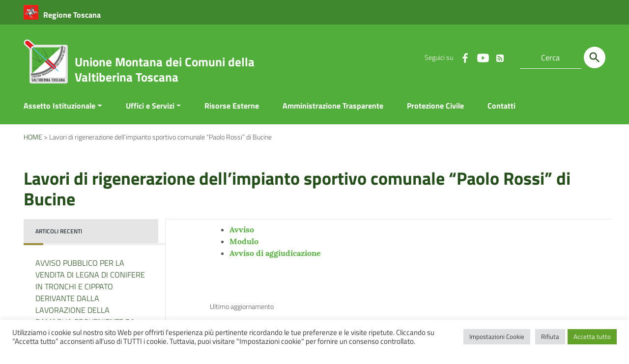

--- FILE ---
content_type: text/html; charset=UTF-8
request_url: https://valtiberina.toscana.it/avviso-di-indagine-di-mercato-per-lavori-di-rigenerazione-dellimpianto-sportivo-comunale-paolo-rossi-di-bucine/
body_size: 19501
content:
<!doctype html>
<html lang="it-IT">
<head>
    <meta http-equiv="X-UA-Compatible" content="IE=edge; text/html; charset=UTF-8" />
    <meta name="viewport" content="width=device-width, initial-scale=1">
        <meta name="keywords" content="valtiberina,toscana,unione,comuni">
            
        <meta name="description" content="Unione Montana dei Comuni della Valtiberina">
                <title>Lavori di rigenerazione dell&#8217;impianto sportivo comunale &#8220;Paolo Rossi&#8221; di Bucine &#8211; Unione Montana dei Comuni della Valtiberina Toscana</title>
<meta name='robots' content='max-image-preview:large' />
<link rel="alternate" type="application/rss+xml" title="Unione Montana dei Comuni della Valtiberina Toscana &raquo; Feed" href="https://valtiberina.toscana.it/feed/" />
<link rel="alternate" type="application/rss+xml" title="Unione Montana dei Comuni della Valtiberina Toscana &raquo; Feed dei commenti" href="https://valtiberina.toscana.it/comments/feed/" />
<link rel="alternate" title="oEmbed (JSON)" type="application/json+oembed" href="https://valtiberina.toscana.it/wp-json/oembed/1.0/embed?url=https%3A%2F%2Fvaltiberina.toscana.it%2Favviso-di-indagine-di-mercato-per-lavori-di-rigenerazione-dellimpianto-sportivo-comunale-paolo-rossi-di-bucine%2F" />
<link rel="alternate" title="oEmbed (XML)" type="text/xml+oembed" href="https://valtiberina.toscana.it/wp-json/oembed/1.0/embed?url=https%3A%2F%2Fvaltiberina.toscana.it%2Favviso-di-indagine-di-mercato-per-lavori-di-rigenerazione-dellimpianto-sportivo-comunale-paolo-rossi-di-bucine%2F&#038;format=xml" />
<style id='wp-img-auto-sizes-contain-inline-css' type='text/css'>
img:is([sizes=auto i],[sizes^="auto," i]){contain-intrinsic-size:3000px 1500px}
/*# sourceURL=wp-img-auto-sizes-contain-inline-css */
</style>
<style id='wp-emoji-styles-inline-css' type='text/css'>

	img.wp-smiley, img.emoji {
		display: inline !important;
		border: none !important;
		box-shadow: none !important;
		height: 1em !important;
		width: 1em !important;
		margin: 0 0.07em !important;
		vertical-align: -0.1em !important;
		background: none !important;
		padding: 0 !important;
	}
/*# sourceURL=wp-emoji-styles-inline-css */
</style>
<style id='wp-block-library-inline-css' type='text/css'>
:root{--wp-block-synced-color:#7a00df;--wp-block-synced-color--rgb:122,0,223;--wp-bound-block-color:var(--wp-block-synced-color);--wp-editor-canvas-background:#ddd;--wp-admin-theme-color:#007cba;--wp-admin-theme-color--rgb:0,124,186;--wp-admin-theme-color-darker-10:#006ba1;--wp-admin-theme-color-darker-10--rgb:0,107,160.5;--wp-admin-theme-color-darker-20:#005a87;--wp-admin-theme-color-darker-20--rgb:0,90,135;--wp-admin-border-width-focus:2px}@media (min-resolution:192dpi){:root{--wp-admin-border-width-focus:1.5px}}.wp-element-button{cursor:pointer}:root .has-very-light-gray-background-color{background-color:#eee}:root .has-very-dark-gray-background-color{background-color:#313131}:root .has-very-light-gray-color{color:#eee}:root .has-very-dark-gray-color{color:#313131}:root .has-vivid-green-cyan-to-vivid-cyan-blue-gradient-background{background:linear-gradient(135deg,#00d084,#0693e3)}:root .has-purple-crush-gradient-background{background:linear-gradient(135deg,#34e2e4,#4721fb 50%,#ab1dfe)}:root .has-hazy-dawn-gradient-background{background:linear-gradient(135deg,#faaca8,#dad0ec)}:root .has-subdued-olive-gradient-background{background:linear-gradient(135deg,#fafae1,#67a671)}:root .has-atomic-cream-gradient-background{background:linear-gradient(135deg,#fdd79a,#004a59)}:root .has-nightshade-gradient-background{background:linear-gradient(135deg,#330968,#31cdcf)}:root .has-midnight-gradient-background{background:linear-gradient(135deg,#020381,#2874fc)}:root{--wp--preset--font-size--normal:16px;--wp--preset--font-size--huge:42px}.has-regular-font-size{font-size:1em}.has-larger-font-size{font-size:2.625em}.has-normal-font-size{font-size:var(--wp--preset--font-size--normal)}.has-huge-font-size{font-size:var(--wp--preset--font-size--huge)}.has-text-align-center{text-align:center}.has-text-align-left{text-align:left}.has-text-align-right{text-align:right}.has-fit-text{white-space:nowrap!important}#end-resizable-editor-section{display:none}.aligncenter{clear:both}.items-justified-left{justify-content:flex-start}.items-justified-center{justify-content:center}.items-justified-right{justify-content:flex-end}.items-justified-space-between{justify-content:space-between}.screen-reader-text{border:0;clip-path:inset(50%);height:1px;margin:-1px;overflow:hidden;padding:0;position:absolute;width:1px;word-wrap:normal!important}.screen-reader-text:focus{background-color:#ddd;clip-path:none;color:#444;display:block;font-size:1em;height:auto;left:5px;line-height:normal;padding:15px 23px 14px;text-decoration:none;top:5px;width:auto;z-index:100000}html :where(.has-border-color){border-style:solid}html :where([style*=border-top-color]){border-top-style:solid}html :where([style*=border-right-color]){border-right-style:solid}html :where([style*=border-bottom-color]){border-bottom-style:solid}html :where([style*=border-left-color]){border-left-style:solid}html :where([style*=border-width]){border-style:solid}html :where([style*=border-top-width]){border-top-style:solid}html :where([style*=border-right-width]){border-right-style:solid}html :where([style*=border-bottom-width]){border-bottom-style:solid}html :where([style*=border-left-width]){border-left-style:solid}html :where(img[class*=wp-image-]){height:auto;max-width:100%}:where(figure){margin:0 0 1em}html :where(.is-position-sticky){--wp-admin--admin-bar--position-offset:var(--wp-admin--admin-bar--height,0px)}@media screen and (max-width:600px){html :where(.is-position-sticky){--wp-admin--admin-bar--position-offset:0px}}

/*# sourceURL=wp-block-library-inline-css */
</style><style id='global-styles-inline-css' type='text/css'>
:root{--wp--preset--aspect-ratio--square: 1;--wp--preset--aspect-ratio--4-3: 4/3;--wp--preset--aspect-ratio--3-4: 3/4;--wp--preset--aspect-ratio--3-2: 3/2;--wp--preset--aspect-ratio--2-3: 2/3;--wp--preset--aspect-ratio--16-9: 16/9;--wp--preset--aspect-ratio--9-16: 9/16;--wp--preset--color--black: #000000;--wp--preset--color--cyan-bluish-gray: #abb8c3;--wp--preset--color--white: #ffffff;--wp--preset--color--pale-pink: #f78da7;--wp--preset--color--vivid-red: #cf2e2e;--wp--preset--color--luminous-vivid-orange: #ff6900;--wp--preset--color--luminous-vivid-amber: #fcb900;--wp--preset--color--light-green-cyan: #7bdcb5;--wp--preset--color--vivid-green-cyan: #00d084;--wp--preset--color--pale-cyan-blue: #8ed1fc;--wp--preset--color--vivid-cyan-blue: #0693e3;--wp--preset--color--vivid-purple: #9b51e0;--wp--preset--color--colore-nero: #000;--wp--preset--color--colore-bianco: #fff;--wp--preset--color--colore-primario: #51ae3a;--wp--preset--color--colore-primario-chiaro: #97C18D;--wp--preset--color--colore-primario-scuro: #244E1A;--wp--preset--color--colore-complementare: #AE51C5;--wp--preset--gradient--vivid-cyan-blue-to-vivid-purple: linear-gradient(135deg,rgb(6,147,227) 0%,rgb(155,81,224) 100%);--wp--preset--gradient--light-green-cyan-to-vivid-green-cyan: linear-gradient(135deg,rgb(122,220,180) 0%,rgb(0,208,130) 100%);--wp--preset--gradient--luminous-vivid-amber-to-luminous-vivid-orange: linear-gradient(135deg,rgb(252,185,0) 0%,rgb(255,105,0) 100%);--wp--preset--gradient--luminous-vivid-orange-to-vivid-red: linear-gradient(135deg,rgb(255,105,0) 0%,rgb(207,46,46) 100%);--wp--preset--gradient--very-light-gray-to-cyan-bluish-gray: linear-gradient(135deg,rgb(238,238,238) 0%,rgb(169,184,195) 100%);--wp--preset--gradient--cool-to-warm-spectrum: linear-gradient(135deg,rgb(74,234,220) 0%,rgb(151,120,209) 20%,rgb(207,42,186) 40%,rgb(238,44,130) 60%,rgb(251,105,98) 80%,rgb(254,248,76) 100%);--wp--preset--gradient--blush-light-purple: linear-gradient(135deg,rgb(255,206,236) 0%,rgb(152,150,240) 100%);--wp--preset--gradient--blush-bordeaux: linear-gradient(135deg,rgb(254,205,165) 0%,rgb(254,45,45) 50%,rgb(107,0,62) 100%);--wp--preset--gradient--luminous-dusk: linear-gradient(135deg,rgb(255,203,112) 0%,rgb(199,81,192) 50%,rgb(65,88,208) 100%);--wp--preset--gradient--pale-ocean: linear-gradient(135deg,rgb(255,245,203) 0%,rgb(182,227,212) 50%,rgb(51,167,181) 100%);--wp--preset--gradient--electric-grass: linear-gradient(135deg,rgb(202,248,128) 0%,rgb(113,206,126) 100%);--wp--preset--gradient--midnight: linear-gradient(135deg,rgb(2,3,129) 0%,rgb(40,116,252) 100%);--wp--preset--font-size--small: 13px;--wp--preset--font-size--medium: 20px;--wp--preset--font-size--large: 36px;--wp--preset--font-size--x-large: 42px;--wp--preset--spacing--20: 0.44rem;--wp--preset--spacing--30: 0.67rem;--wp--preset--spacing--40: 1rem;--wp--preset--spacing--50: 1.5rem;--wp--preset--spacing--60: 2.25rem;--wp--preset--spacing--70: 3.38rem;--wp--preset--spacing--80: 5.06rem;--wp--preset--shadow--natural: 6px 6px 9px rgba(0, 0, 0, 0.2);--wp--preset--shadow--deep: 12px 12px 50px rgba(0, 0, 0, 0.4);--wp--preset--shadow--sharp: 6px 6px 0px rgba(0, 0, 0, 0.2);--wp--preset--shadow--outlined: 6px 6px 0px -3px rgb(255, 255, 255), 6px 6px rgb(0, 0, 0);--wp--preset--shadow--crisp: 6px 6px 0px rgb(0, 0, 0);}:where(.is-layout-flex){gap: 0.5em;}:where(.is-layout-grid){gap: 0.5em;}body .is-layout-flex{display: flex;}.is-layout-flex{flex-wrap: wrap;align-items: center;}.is-layout-flex > :is(*, div){margin: 0;}body .is-layout-grid{display: grid;}.is-layout-grid > :is(*, div){margin: 0;}:where(.wp-block-columns.is-layout-flex){gap: 2em;}:where(.wp-block-columns.is-layout-grid){gap: 2em;}:where(.wp-block-post-template.is-layout-flex){gap: 1.25em;}:where(.wp-block-post-template.is-layout-grid){gap: 1.25em;}.has-black-color{color: var(--wp--preset--color--black) !important;}.has-cyan-bluish-gray-color{color: var(--wp--preset--color--cyan-bluish-gray) !important;}.has-white-color{color: var(--wp--preset--color--white) !important;}.has-pale-pink-color{color: var(--wp--preset--color--pale-pink) !important;}.has-vivid-red-color{color: var(--wp--preset--color--vivid-red) !important;}.has-luminous-vivid-orange-color{color: var(--wp--preset--color--luminous-vivid-orange) !important;}.has-luminous-vivid-amber-color{color: var(--wp--preset--color--luminous-vivid-amber) !important;}.has-light-green-cyan-color{color: var(--wp--preset--color--light-green-cyan) !important;}.has-vivid-green-cyan-color{color: var(--wp--preset--color--vivid-green-cyan) !important;}.has-pale-cyan-blue-color{color: var(--wp--preset--color--pale-cyan-blue) !important;}.has-vivid-cyan-blue-color{color: var(--wp--preset--color--vivid-cyan-blue) !important;}.has-vivid-purple-color{color: var(--wp--preset--color--vivid-purple) !important;}.has-black-background-color{background-color: var(--wp--preset--color--black) !important;}.has-cyan-bluish-gray-background-color{background-color: var(--wp--preset--color--cyan-bluish-gray) !important;}.has-white-background-color{background-color: var(--wp--preset--color--white) !important;}.has-pale-pink-background-color{background-color: var(--wp--preset--color--pale-pink) !important;}.has-vivid-red-background-color{background-color: var(--wp--preset--color--vivid-red) !important;}.has-luminous-vivid-orange-background-color{background-color: var(--wp--preset--color--luminous-vivid-orange) !important;}.has-luminous-vivid-amber-background-color{background-color: var(--wp--preset--color--luminous-vivid-amber) !important;}.has-light-green-cyan-background-color{background-color: var(--wp--preset--color--light-green-cyan) !important;}.has-vivid-green-cyan-background-color{background-color: var(--wp--preset--color--vivid-green-cyan) !important;}.has-pale-cyan-blue-background-color{background-color: var(--wp--preset--color--pale-cyan-blue) !important;}.has-vivid-cyan-blue-background-color{background-color: var(--wp--preset--color--vivid-cyan-blue) !important;}.has-vivid-purple-background-color{background-color: var(--wp--preset--color--vivid-purple) !important;}.has-black-border-color{border-color: var(--wp--preset--color--black) !important;}.has-cyan-bluish-gray-border-color{border-color: var(--wp--preset--color--cyan-bluish-gray) !important;}.has-white-border-color{border-color: var(--wp--preset--color--white) !important;}.has-pale-pink-border-color{border-color: var(--wp--preset--color--pale-pink) !important;}.has-vivid-red-border-color{border-color: var(--wp--preset--color--vivid-red) !important;}.has-luminous-vivid-orange-border-color{border-color: var(--wp--preset--color--luminous-vivid-orange) !important;}.has-luminous-vivid-amber-border-color{border-color: var(--wp--preset--color--luminous-vivid-amber) !important;}.has-light-green-cyan-border-color{border-color: var(--wp--preset--color--light-green-cyan) !important;}.has-vivid-green-cyan-border-color{border-color: var(--wp--preset--color--vivid-green-cyan) !important;}.has-pale-cyan-blue-border-color{border-color: var(--wp--preset--color--pale-cyan-blue) !important;}.has-vivid-cyan-blue-border-color{border-color: var(--wp--preset--color--vivid-cyan-blue) !important;}.has-vivid-purple-border-color{border-color: var(--wp--preset--color--vivid-purple) !important;}.has-vivid-cyan-blue-to-vivid-purple-gradient-background{background: var(--wp--preset--gradient--vivid-cyan-blue-to-vivid-purple) !important;}.has-light-green-cyan-to-vivid-green-cyan-gradient-background{background: var(--wp--preset--gradient--light-green-cyan-to-vivid-green-cyan) !important;}.has-luminous-vivid-amber-to-luminous-vivid-orange-gradient-background{background: var(--wp--preset--gradient--luminous-vivid-amber-to-luminous-vivid-orange) !important;}.has-luminous-vivid-orange-to-vivid-red-gradient-background{background: var(--wp--preset--gradient--luminous-vivid-orange-to-vivid-red) !important;}.has-very-light-gray-to-cyan-bluish-gray-gradient-background{background: var(--wp--preset--gradient--very-light-gray-to-cyan-bluish-gray) !important;}.has-cool-to-warm-spectrum-gradient-background{background: var(--wp--preset--gradient--cool-to-warm-spectrum) !important;}.has-blush-light-purple-gradient-background{background: var(--wp--preset--gradient--blush-light-purple) !important;}.has-blush-bordeaux-gradient-background{background: var(--wp--preset--gradient--blush-bordeaux) !important;}.has-luminous-dusk-gradient-background{background: var(--wp--preset--gradient--luminous-dusk) !important;}.has-pale-ocean-gradient-background{background: var(--wp--preset--gradient--pale-ocean) !important;}.has-electric-grass-gradient-background{background: var(--wp--preset--gradient--electric-grass) !important;}.has-midnight-gradient-background{background: var(--wp--preset--gradient--midnight) !important;}.has-small-font-size{font-size: var(--wp--preset--font-size--small) !important;}.has-medium-font-size{font-size: var(--wp--preset--font-size--medium) !important;}.has-large-font-size{font-size: var(--wp--preset--font-size--large) !important;}.has-x-large-font-size{font-size: var(--wp--preset--font-size--x-large) !important;}
/*# sourceURL=global-styles-inline-css */
</style>

<style id='classic-theme-styles-inline-css' type='text/css'>
/*! This file is auto-generated */
.wp-block-button__link{color:#fff;background-color:#32373c;border-radius:9999px;box-shadow:none;text-decoration:none;padding:calc(.667em + 2px) calc(1.333em + 2px);font-size:1.125em}.wp-block-file__button{background:#32373c;color:#fff;text-decoration:none}
/*# sourceURL=/wp-includes/css/classic-themes.min.css */
</style>
<link rel='stylesheet' id='contact-form-7-css' href='https://valtiberina.toscana.it/wp-content/plugins/contact-form-7/includes/css/styles.css?ver=5.8.6' type='text/css' media='all' />
<link rel='stylesheet' id='cookie-law-info-css' href='https://valtiberina.toscana.it/wp-content/plugins/cookie-law-info/legacy/public/css/cookie-law-info-public.css?ver=3.0.5' type='text/css' media='all' />
<link rel='stylesheet' id='cookie-law-info-gdpr-css' href='https://valtiberina.toscana.it/wp-content/plugins/cookie-law-info/legacy/public/css/cookie-law-info-gdpr.css?ver=3.0.5' type='text/css' media='all' />
<link rel='stylesheet' id='theme-my-login-css' href='https://valtiberina.toscana.it/wp-content/plugins/theme-my-login/assets/styles/theme-my-login.min.css?ver=7.1.6' type='text/css' media='all' />
<link rel='stylesheet' id='parent-style-css' href='https://valtiberina.toscana.it/wp-content/themes/italiawp2/style.css?ver=6.9' type='text/css' media='all' />
<link rel='stylesheet' id='italiawp2_fonts-css' href='https://valtiberina.toscana.it/wp-content/themes/italiawp2/inc/fonts.css?ver=6.9' type='text/css' media='all' />
<link rel='stylesheet' id='italiawp2-style-css' href='https://valtiberina.toscana.it/wp-content/themes/italiawp2-child/style.css?ver=6.9' type='text/css' media='all' />
<link rel='stylesheet' id='italiawp2-bootstrap-italia.min-css' href='https://valtiberina.toscana.it/wp-content/themes/italiawp2/static/css/bootstrap-italia.min.css?ver=6.9' type='text/css' media='all' />
<link rel='stylesheet' id='italiawp2-owl.carousel.min-css' href='https://valtiberina.toscana.it/wp-content/themes/italiawp2/static/css/owl.carousel.min.css?ver=6.9' type='text/css' media='all' />
<link rel='stylesheet' id='italiawp2-owl.theme.default.min-css' href='https://valtiberina.toscana.it/wp-content/themes/italiawp2/static/css/owl.theme.default.min.css?ver=6.9' type='text/css' media='all' />
<link rel='stylesheet' id='italiawp2-home-css' href='https://valtiberina.toscana.it/wp-content/themes/italiawp2/static/css/home.css?ver=6.9' type='text/css' media='all' />
<link rel='stylesheet' id='italiawp2-sezioni-css' href='https://valtiberina.toscana.it/wp-content/themes/italiawp2/static/css/sezioni.css?ver=6.9' type='text/css' media='all' />
<link rel='stylesheet' id='italiawp2-interne-css' href='https://valtiberina.toscana.it/wp-content/themes/italiawp2/static/css/interne.css?ver=6.9' type='text/css' media='all' />
<link rel='stylesheet' id='italiawp2-jquery-ui-css' href='https://valtiberina.toscana.it/wp-content/themes/italiawp2/static/css/jquery-ui.css?ver=6.9' type='text/css' media='all' />
<link rel='stylesheet' id='italiawp2-tema-css' href='https://valtiberina.toscana.it/wp-content/themes/italiawp2/static/css/tema.css?ver=6.9' type='text/css' media='all' />
<link rel='stylesheet' id='italiawp2-magnific-popup/magnific-popup-css' href='https://valtiberina.toscana.it/wp-content/themes/italiawp2/inc/magnific-popup/magnific-popup.css?ver=6.9' type='text/css' media='all' />
<link rel='stylesheet' id='italiawp2-gutenberg-css' href='https://valtiberina.toscana.it/wp-content/themes/italiawp2/inc/gutenberg.css?ver=6.9' type='text/css' media='all' />
<link rel='stylesheet' id='italiawp2_adjustments_css-css' href='https://valtiberina.toscana.it/wp-content/themes/italiawp2/inc/adjustments.css?ver=6.9' type='text/css' media='all' />
<link rel='stylesheet' id='valtiberina_css-css' href='https://valtiberina.toscana.it/wp-content/plugins/valtiberina/css/valtiberina.css?ver=6.9' type='text/css' media='all' />
<link rel='stylesheet' id='valtiberina_font_awesome-css' href='https://valtiberina.toscana.it/wp-content/plugins/valtiberina/css/font-awesome.css?ver=6.9' type='text/css' media='all' />
<script type="text/javascript" src="https://valtiberina.toscana.it/wp-content/themes/italiawp2/static/js/jquery.min.js?ver=6.9" id="jquery-js"></script>
<script type="text/javascript" id="cookie-law-info-js-extra">
/* <![CDATA[ */
var Cli_Data = {"nn_cookie_ids":["CookieLawInfoConsent","cookielawinfo-checkbox-advertisement"],"cookielist":[],"non_necessary_cookies":{"necessary":["CookieLawInfoConsent"]},"ccpaEnabled":"","ccpaRegionBased":"","ccpaBarEnabled":"","strictlyEnabled":["necessary","obligatoire"],"ccpaType":"gdpr","js_blocking":"1","custom_integration":"","triggerDomRefresh":"","secure_cookies":""};
var cli_cookiebar_settings = {"animate_speed_hide":"500","animate_speed_show":"500","background":"#FFF","border":"#b1a6a6c2","border_on":"","button_1_button_colour":"#61a229","button_1_button_hover":"#4e8221","button_1_link_colour":"#fff","button_1_as_button":"1","button_1_new_win":"","button_2_button_colour":"#333","button_2_button_hover":"#292929","button_2_link_colour":"#444","button_2_as_button":"","button_2_hidebar":"","button_3_button_colour":"#dedfe0","button_3_button_hover":"#b2b2b3","button_3_link_colour":"#333333","button_3_as_button":"1","button_3_new_win":"","button_4_button_colour":"#dedfe0","button_4_button_hover":"#b2b2b3","button_4_link_colour":"#333333","button_4_as_button":"1","button_7_button_colour":"#61a229","button_7_button_hover":"#4e8221","button_7_link_colour":"#fff","button_7_as_button":"1","button_7_new_win":"","font_family":"inherit","header_fix":"","notify_animate_hide":"1","notify_animate_show":"","notify_div_id":"#cookie-law-info-bar","notify_position_horizontal":"right","notify_position_vertical":"bottom","scroll_close":"","scroll_close_reload":"","accept_close_reload":"","reject_close_reload":"","showagain_tab":"","showagain_background":"#fff","showagain_border":"#000","showagain_div_id":"#cookie-law-info-again","showagain_x_position":"100px","text":"#333333","show_once_yn":"","show_once":"10000","logging_on":"","as_popup":"","popup_overlay":"1","bar_heading_text":"","cookie_bar_as":"banner","popup_showagain_position":"bottom-right","widget_position":"left"};
var log_object = {"ajax_url":"https://valtiberina.toscana.it/wp-admin/admin-ajax.php"};
//# sourceURL=cookie-law-info-js-extra
/* ]]> */
</script>
<script type="text/javascript" src="https://valtiberina.toscana.it/wp-content/plugins/cookie-law-info/legacy/public/js/cookie-law-info-public.js?ver=3.0.5" id="cookie-law-info-js"></script>
<script type="text/javascript" src="https://valtiberina.toscana.it/wp-content/themes/italiawp2/static/js/modernizr.js?ver=6.9" id="modernizr-js"></script>
<script type="text/javascript" src="https://valtiberina.toscana.it/wp-content/themes/italiawp2/inc/pre-scripts.js?ver=6.9" id="italiawp2-pre-scripts-js"></script>
<script type="text/javascript" src="https://valtiberina.toscana.it/wp-content/plugins/valtiberina/js/valtiberina.js?ver=6.9" id="valtiberina_js-js"></script>
<script type="text/javascript" src="https://valtiberina.toscana.it/wp-content/themes/italiawp2-child/static/js/theme_valtiberina.js?ver=6.9" id="child_valtiberina_js-js"></script>
<link rel="https://api.w.org/" href="https://valtiberina.toscana.it/wp-json/" /><link rel="alternate" title="JSON" type="application/json" href="https://valtiberina.toscana.it/wp-json/wp/v2/pages/3808" /><link rel="EditURI" type="application/rsd+xml" title="RSD" href="https://valtiberina.toscana.it/xmlrpc.php?rsd" />
<meta name="generator" content="WordPress 6.9" />
<link rel="canonical" href="https://valtiberina.toscana.it/avviso-di-indagine-di-mercato-per-lavori-di-rigenerazione-dellimpianto-sportivo-comunale-paolo-rossi-di-bucine/" />
<link rel='shortlink' href='https://valtiberina.toscana.it/?p=3808' />
    <!-- Custom <head> content -->
<link rel="icon" href="https://valtiberina.toscana.it/wp-content/uploads/2021/07/unione-montana-comuni-valtiberina-toscana-logo-80x80.png" sizes="32x32" />
<link rel="icon" href="https://valtiberina.toscana.it/wp-content/uploads/2021/07/unione-montana-comuni-valtiberina-toscana-logo.png" sizes="192x192" />
<link rel="apple-touch-icon" href="https://valtiberina.toscana.it/wp-content/uploads/2021/07/unione-montana-comuni-valtiberina-toscana-logo.png" />
<meta name="msapplication-TileImage" content="https://valtiberina.toscana.it/wp-content/uploads/2021/07/unione-montana-comuni-valtiberina-toscana-logo.png" />
<style>.u-color-black{color:#000 !important}
.u-background-black{background-color:#000 !important}
.u-color-white,.Bullets>li:before,.Footer,.Footer-blockTitle,.Footer-subTitle,.Form-input.Form-input:focus+[role=tooltip],.Linklist-link.Linklist-link--lev1,.Linklist-link.Linklist-link--lev1:hover,.Megamenu--default .Megamenu-item>a,.ScrollTop,.ScrollTop-icon,.Share-reveal>a>span,.Share-revealIcon,.Share>ul>li,.Share>ul>li>a,.Spid-button,.Footer-block li,.Footer-subBlock{color:#fff !important}
.u-background-white,.Megamenu--default .Megamenu-subnav,.Skiplinks>li>a,.Spid-menu{background-color:#fff !important}
.u-color-grey-10,.Footer-block address{color:#f5f5f0 !important}
.u-background-grey-10,.Spid-idp:hover{background-color:#f5f5f0 !important}
.u-color-grey-15{color:#f6f9fc !important}
.u-background-grey-15{background-color:#f6f9fc !important}
.u-color-grey-20{color:#eee !important}
.u-background-grey-20,.Hero-content,.Share-reveal,.Share-revealIcon.is-open,.Treeview--default li[aria-expanded=true] li a,.Treeview--default li[aria-expanded=true] li a:hover,#menu-sinistro .menu-separatore{background-color:#eee !important}
.u-color-grey-30,.Accordion--default .Accordion-header,.Accordion--plus .Accordion-header,.Linklist,.Linklist li,.Timeline{color:#ddd !important}
.u-background-grey-30,.Treeview--default li[aria-expanded=true] li li a,.Treeview--default li[aria-expanded=true] li li a:hover{background-color:#ddd !important}
.Accordion--default .Accordion-header,.Accordion--plus .Accordion-header,.Footer-block li,.Footer-links,.Footer-subBlock,.Leads-link,.Linklist li,.u-border-top-xxs{border-color:#ddd !important}
.u-color-grey-40,.Megamenu--default .Megamenu-subnavGroup{color:#a5abb0 !important}
.u-background-grey-40{background-color:#a5abb0 !important}
.u-color-grey-50,.Megamenu--default .Megamenu-subnavGroup>li,.Share-revealText{color:#5a6772 !important}
.u-background-grey-50{background-color:#5a6772 !important}
.u-color-grey-60{color:#444e57 !important}
.u-background-grey-60,#articolo-dettaglio-testo .galleriasfondo{background-color:#444e57 !important}
.u-color-grey-80,.Megamenu--default .Megamenu-subnavGroup>li>ul>li>ul>li>a,.Megamenu--default .Megamenu-subnavGroup>li>ul>li a,#menu-sinistro h4.dropdown,#briciole .breadcrumb .breadcrumb-item.active,label{color:#30373d !important}
.u-background-grey-80,.Form-input.Form-input:focus+[role=tooltip],.Header-banner{background-color:#30373d !important}
.u-color-grey-90{color:#1c2024 !important}
.u-background-grey-90{background-color:#1c2024 !important}
.u-color-teal-30{color:#00c5ca !important}
.u-background-teal-30{background-color:#00c5ca !important}
.u-color-teal-50{color:#65dcdf !important}
.u-background-teal-50{background-color:#65dcdf !important}
.u-color-teal-70{color:#004a4d !important}
.u-background-teal-70{background-color:#004a4d !important}
.u-color-5{color:#F4F4F4 !important}
.u-background-5,.Accordion--default .Accordion-header:hover,.Accordion--plus .Accordion-header:hover,.Linklist a:hover{background-color:#F4F4F4 !important}
.u-color-10,#footer,#footer .postFooter,#footer label,#footer caption{color:#D8DED6 !important}
#footer .footer-list .icon{fill:#D8DED6}
.u-background-10,.Linklist-link.Linklist-link--lev3{background-color:#D8DED6 !important}
#footer h4,#footer .postFooter{border-color:#D8DED6 !important}
.u-background-20,.Linklist-link.Linklist-link--lev2,.Linklist-link.Linklist-link--lev2:hover{background-color:#B9CDB4 !important}
.u-color-20{color:#B9CDB4 !important}
.u-color-30,.has-colore-primario-chiaro-color{color:#97C18D !important}
.u-background-30,.has-colore-primario-chiaro-background-color{background-color:#97C18D !important}
.u-color-40,.Header-owner{color:#6FB25F !important}
.u-background-40,.Megamenu--default{background-color:#6FB25F !important}
.u-color-50,.Accordion--default .Accordion-link,.Accordion--plus .Accordion-link,.ErrorPage-subtitle,.ErrorPage-title,.Header-language-other a,.Linklist-link,.Linklist a,.Share-revealIcon.is-open,.Skiplinks>li>a,.Header-socialIcons [class*=" Icon-"],.Header-socialIcons [class^=Icon-],.has-colore-primario-color,.tutte{color:#51ae3a !important}
.chip.chip-primary,.chip.chip-primary>.chip-label,.scheda-argomento-lista-testo a,.articolo-paragrafi a,#articolo-dettaglio-testo .scheda-allegato h4 a,#articolo-dettaglio-testo .scheda-ufficio-contatti h4 a,.card .card-body a h5.card-title{color:#51ae3a}
.chip.chip-primary,.chip.chip-primary:hover{border-color:#51ae3a}
.btn-primary,.btn-outline-primary{border-color:#51ae3a !important}
.btn-outline-primary{-webkit-box-shadow:inset 0 0 0 1px #51ae3a;box-shadow:inset 0 0 0 1px #51ae3a}
.chip.chip-primary:hover{background-color:#51ae3a}
.u-background-50,.Header-navbar,.Bullets>li:before,.Share-revealIcon,.Share>ul>li,.Header-searchTrigger button,.has-colore-primario-background-color,.flag-icon,.btn-primary{background-color:#51ae3a !important}
.tutte svg.icon,#articolo-dettaglio-testo .scheda-allegato svg.icon,.scheda-allegato svg.icon{fill:#51ae3a !important}
.u-color-60,.Header-banner{color:#489B34 !important}
.u-background-60{background-color:#489B34 !important}
.u-color-70{color:#3F882D !important}
.u-background-70,.push-body-toright .body_wrapper,.push-body-toright .body_wrapper .preheader{background-color:#3F882D !important}
.u-color-80,.Button--info{color:#367527 !important}
.u-background-80{background-color:#367527 !important}
input[type="date"],input[type="datetime-local"],input[type="email"],input[type="number"],input[type="password"],input[type="search"],input[type="tel"],input[type="text"],input[type="time"],input[type="url"],textarea{border-color:#367527 !important}
#mainheader .preheader .accedi{border-color:transparent}
.u-color-90{color:#2D6120 !important}
.dropdown-item{color:#2D6120}
.u-background-90,.Linklist-link.Linklist-link--lev1,.Linklist-link.Linklist-link--lev1:hover,.btn-primary:hover{background-color:#2D6120 !important}
.btn-primary:hover,.btn-outline-primary:hover{border-color:#2D6120 !important}
.btn-outline-primary:hover{-webkit-box-shadow:inset 0 0 0 1px #2D6120;box-shadow:inset 0 0 0 1px #2D6120}
.u-color-95,#intro .titolo-sezione h2,#intro-argomenti .titolo-sezione h2,#introricerca .titolo-sezione h2,#intro-sititematici .titolo-sezione h2,#briciole a,.Linklist-link.Linklist-link--lev2,.Linklist-link.Linklist-link--lev2:hover,.Linklist-link.Linklist-link--lev3,.Linklist a:hover,.Megamenu--default .Megamenu-subnavGroup>li>a,.Treeview--default li[aria-expanded=true] li a,.Treeview--default li[aria-expanded=true] li a:hover,.Treeview--default li[aria-expanded=true] li li a,.Treeview--default li[aria-expanded=true] li li a:hover,#wp-calendar a,.Footer-socialIcons [class*=Icon-],.Footer-socialIcons [class^=Icon-],.Button--default,.has-colore-primario-scuro-color,.scheda .scheda-testo h4 a,.scheda .scheda-testo h4 a:not([href]):not([tabindex]),.scheda .scheda-testo h4 a:not([href]):not([tabindex]):focus,.scheda .scheda-testo h4 a:not([href]):not([tabindex]):hover,.form-group input,.form-group optgroup,.form-group textarea{color:#244E1A !important}
.articolo-paragrafi a:hover,.novita-testo h2 a,.scheda .scheda-testo-small h4 a,.scheda .scheda-icona-small a,.cbp-spmenu .logotxt-burger a,.navmenu li a,.utilitymobile li a,.socialmobile .small,#mainheader .p_cercaMobile input[type=text],#menu-sinistro #lista-paragrafi .list-group-item,#menu-sinistro .lista-paragrafi .list-group-item,.dropdown-item:focus,.dropdown-item:hover,.navmenu>li.open ul li a,.navmenu>li.open ul li a:hover,.navmenu>li.open ul>li.open>a,.navmenu a,.navmenu li>a>span,.navmenu li>a:hover>span,.italiawp2-sidebar .cerca input,section .pagination .page-item .page-link,section .pagination .page-item .page-numbers,section .pagination .page-item .page-link,section .pagination .page-item .page-links{color:#244E1A}
#mainheader .p_cercaMobile input[type=text]::placeholder,.italiawp2-sidebar .cerca input::placeholder{color:#244E1A;opacity:1}
#mainheader .p_cercaMobile input[type=text]:-ms-input-placeholder,.italiawp2-sidebar .cerca input:-ms-input-placeholder{color:#244E1A}
#mainheader .p_cercaMobile input[type=text]::-ms-input-placeholder,.italiawp2-sidebar .cerca input::-ms-input-placeholder{color:#244E1A}
.italiawp2-sidebar .cerca input,#mainheader .p_cercaMobile input[type=text]{border-color:#244E1A !important}
.argomenti .badge-argomenti,.scheda-news .scheda-argomenti .badge-argomenti{color:#244E1A;border-color:#244E1A}
.socialmobile a svg.icon,#mainheader .btn-cerca svg.icon,.articolo-paragrafi .icon-external-link,#menu-sinistro .icon,section .pagination .page-item .page-link svg.icon,section .pagination .page-item .page-numbers svg.icon{fill:#244E1A}
#mainheader .p_cercaMobile .btn-cerca svg.icon{fill:#244E1A !important}
.argomenti a.badge-argomenti:hover,.italiawp2-sidebar .btn-cerca,.scheda-news .scheda-argomenti a.badge-argomenti:hover{background-color:#244E1A}
.u-background-95,.ScrollTop,.mfp-bg,mfp-img,.Footer .Form-input:not(.is-disabled),.Footer .Form-input:not(:disabled),.has-colore-primario-scuro-background-color{background-color:#244E1A !important}
.u-backround-none{background-color:transparent !important}
.u-color-compl,.has-colore-complementare-color,#mainheader .social a:hover,#mainheader .preheader .accedi .btn-accedi:hover span,.socialmobile a:hover{color:#AE51C5 !important}
#mainheader .preheader .accedi .btn-accedi:hover svg.icon,#mainheader .social a:hover svg.icon,.socialmobile a:hover svg.icon{fill:#AE51C5 !important}
.u-background-compl,.has-colore-complementare-background-color,#mainheader .btn-cerca:hover,#sezione-notifica{background-color:#AE51C5 !important}
.navmenu>li.open>a,.navmenu>li>a:hover,.navmenu>li>a:focus{border-color:#AE51C5 !important}
.u-background-compl-5,.navmenu>li>a:hover,.navmenu>li>a:focus,.navmenu>li.open ul li a:hover,.navmenu>li.open ul>li.open>a,.dropdown-item:focus,.dropdown-item:hover{background-color:#F4F0F5 !important}
.u-color-compl-5{color:#F4F0F5 !important}
.u-color-compl-10,#footer .footer-list li a:hover,#footer .social a:hover,#footer .postFooter a:hover{color:#EADEED !important}
.u-background-compl-10,.navmenu>li.open>a{background-color:#EADEED !important}
#footer .social a:hover svg.icon{fill:#EADEED !important}
.u-color-compl-80{color:#A400CC !important}
.u-background-compl-80,.u-background-compl-80 a:not(.Button--info){background-color:#A400CC !important}
.Footer a,.CookieBar a,.section-gallery a,.owl-prev,.owl-next,figure figcaption > p:first-of-type{color:#EB99FF !important}
.Button--default{border-color:#EB99FF !important}
#wp-calendar a,.Footer-socialIcons [class*=Icon-],.Footer-socialIcons [class^=Icon-],.Button--default{background-color:#EB99FF !important}</style><style>.u-color-black{color:#000 !important}
.u-background-black{background-color:#000 !important}
.u-color-white,.Bullets>li:before,.Footer,.Footer-blockTitle,.Footer-subTitle,.Form-input.Form-input:focus+[role=tooltip],.Linklist-link.Linklist-link--lev1,.Linklist-link.Linklist-link--lev1:hover,.Megamenu--default .Megamenu-item>a,.ScrollTop,.ScrollTop-icon,.Share-reveal>a>span,.Share-revealIcon,.Share>ul>li,.Share>ul>li>a,.Spid-button,.Footer-block li,.Footer-subBlock{color:#fff !important}
.u-background-white,.Megamenu--default .Megamenu-subnav,.Skiplinks>li>a,.Spid-menu{background-color:#fff !important}
.u-color-grey-10,.Footer-block address{color:#f5f5f0 !important}
.u-background-grey-10,.Spid-idp:hover{background-color:#f5f5f0 !important}
.u-color-grey-15{color:#f6f9fc !important}
.u-background-grey-15{background-color:#f6f9fc !important}
.u-color-grey-20{color:#eee !important}
.u-background-grey-20,.Hero-content,.Share-reveal,.Share-revealIcon.is-open,.Treeview--default li[aria-expanded=true] li a,.Treeview--default li[aria-expanded=true] li a:hover,#menu-sinistro .menu-separatore{background-color:#eee !important}
.u-color-grey-30,.Accordion--default .Accordion-header,.Accordion--plus .Accordion-header,.Linklist,.Linklist li,.Timeline{color:#ddd !important}
.u-background-grey-30,.Treeview--default li[aria-expanded=true] li li a,.Treeview--default li[aria-expanded=true] li li a:hover{background-color:#ddd !important}
.Accordion--default .Accordion-header,.Accordion--plus .Accordion-header,.Footer-block li,.Footer-links,.Footer-subBlock,.Leads-link,.Linklist li,.u-border-top-xxs{border-color:#ddd !important}
.u-color-grey-40,.Megamenu--default .Megamenu-subnavGroup{color:#a5abb0 !important}
.u-background-grey-40{background-color:#a5abb0 !important}
.u-color-grey-50,.Megamenu--default .Megamenu-subnavGroup>li,.Share-revealText{color:#5a6772 !important}
.u-background-grey-50{background-color:#5a6772 !important}
.u-color-grey-60{color:#444e57 !important}
.u-background-grey-60,#articolo-dettaglio-testo .galleriasfondo{background-color:#444e57 !important}
.u-color-grey-80,.Megamenu--default .Megamenu-subnavGroup>li>ul>li>ul>li>a,.Megamenu--default .Megamenu-subnavGroup>li>ul>li a,#menu-sinistro h4.dropdown,#briciole .breadcrumb .breadcrumb-item.active,label{color:#30373d !important}
.u-background-grey-80,.Form-input.Form-input:focus+[role=tooltip],.Header-banner{background-color:#30373d !important}
.u-color-grey-90{color:#1c2024 !important}
.u-background-grey-90{background-color:#1c2024 !important}
.u-color-teal-30{color:#00c5ca !important}
.u-background-teal-30{background-color:#00c5ca !important}
.u-color-teal-50{color:#65dcdf !important}
.u-background-teal-50{background-color:#65dcdf !important}
.u-color-teal-70{color:#004a4d !important}
.u-background-teal-70{background-color:#004a4d !important}
.u-color-5{color:#F4F4F4 !important}
.u-background-5,.Accordion--default .Accordion-header:hover,.Accordion--plus .Accordion-header:hover,.Linklist a:hover{background-color:#F4F4F4 !important}
.u-color-10,#footer,#footer .postFooter,#footer label,#footer caption{color:#D8DED6 !important}
#footer .footer-list .icon{fill:#D8DED6}
.u-background-10,.Linklist-link.Linklist-link--lev3{background-color:#D8DED6 !important}
#footer h4,#footer .postFooter{border-color:#D8DED6 !important}
.u-background-20,.Linklist-link.Linklist-link--lev2,.Linklist-link.Linklist-link--lev2:hover{background-color:#B9CDB4 !important}
.u-color-20{color:#B9CDB4 !important}
.u-color-30,.has-colore-primario-chiaro-color{color:#97C18D !important}
.u-background-30,.has-colore-primario-chiaro-background-color{background-color:#97C18D !important}
.u-color-40,.Header-owner{color:#6FB25F !important}
.u-background-40,.Megamenu--default{background-color:#6FB25F !important}
.u-color-50,.Accordion--default .Accordion-link,.Accordion--plus .Accordion-link,.ErrorPage-subtitle,.ErrorPage-title,.Header-language-other a,.Linklist-link,.Linklist a,.Share-revealIcon.is-open,.Skiplinks>li>a,.Header-socialIcons [class*=" Icon-"],.Header-socialIcons [class^=Icon-],.has-colore-primario-color,.tutte{color:#51ae3a !important}
.chip.chip-primary,.chip.chip-primary>.chip-label,.scheda-argomento-lista-testo a,.articolo-paragrafi a,#articolo-dettaglio-testo .scheda-allegato h4 a,#articolo-dettaglio-testo .scheda-ufficio-contatti h4 a,.card .card-body a h5.card-title{color:#51ae3a}
.chip.chip-primary,.chip.chip-primary:hover{border-color:#51ae3a}
.btn-primary,.btn-outline-primary{border-color:#51ae3a !important}
.btn-outline-primary{-webkit-box-shadow:inset 0 0 0 1px #51ae3a;box-shadow:inset 0 0 0 1px #51ae3a}
.chip.chip-primary:hover{background-color:#51ae3a}
.u-background-50,.Header-navbar,.Bullets>li:before,.Share-revealIcon,.Share>ul>li,.Header-searchTrigger button,.has-colore-primario-background-color,.flag-icon,.btn-primary{background-color:#51ae3a !important}
.tutte svg.icon,#articolo-dettaglio-testo .scheda-allegato svg.icon,.scheda-allegato svg.icon{fill:#51ae3a !important}
.u-color-60,.Header-banner{color:#489B34 !important}
.u-background-60{background-color:#489B34 !important}
.u-color-70{color:#3F882D !important}
.u-background-70,.push-body-toright .body_wrapper,.push-body-toright .body_wrapper .preheader{background-color:#3F882D !important}
.u-color-80,.Button--info{color:#367527 !important}
.u-background-80{background-color:#367527 !important}
input[type="date"],input[type="datetime-local"],input[type="email"],input[type="number"],input[type="password"],input[type="search"],input[type="tel"],input[type="text"],input[type="time"],input[type="url"],textarea{border-color:#367527 !important}
#mainheader .preheader .accedi{border-color:transparent}
.u-color-90{color:#2D6120 !important}
.dropdown-item{color:#2D6120}
.u-background-90,.Linklist-link.Linklist-link--lev1,.Linklist-link.Linklist-link--lev1:hover,.btn-primary:hover{background-color:#2D6120 !important}
.btn-primary:hover,.btn-outline-primary:hover{border-color:#2D6120 !important}
.btn-outline-primary:hover{-webkit-box-shadow:inset 0 0 0 1px #2D6120;box-shadow:inset 0 0 0 1px #2D6120}
.u-color-95,#intro .titolo-sezione h2,#intro-argomenti .titolo-sezione h2,#introricerca .titolo-sezione h2,#intro-sititematici .titolo-sezione h2,#briciole a,.Linklist-link.Linklist-link--lev2,.Linklist-link.Linklist-link--lev2:hover,.Linklist-link.Linklist-link--lev3,.Linklist a:hover,.Megamenu--default .Megamenu-subnavGroup>li>a,.Treeview--default li[aria-expanded=true] li a,.Treeview--default li[aria-expanded=true] li a:hover,.Treeview--default li[aria-expanded=true] li li a,.Treeview--default li[aria-expanded=true] li li a:hover,#wp-calendar a,.Footer-socialIcons [class*=Icon-],.Footer-socialIcons [class^=Icon-],.Button--default,.has-colore-primario-scuro-color,.scheda .scheda-testo h4 a,.scheda .scheda-testo h4 a:not([href]):not([tabindex]),.scheda .scheda-testo h4 a:not([href]):not([tabindex]):focus,.scheda .scheda-testo h4 a:not([href]):not([tabindex]):hover,.form-group input,.form-group optgroup,.form-group textarea{color:#244E1A !important}
.articolo-paragrafi a:hover,.novita-testo h2 a,.scheda .scheda-testo-small h4 a,.scheda .scheda-icona-small a,.cbp-spmenu .logotxt-burger a,.navmenu li a,.utilitymobile li a,.socialmobile .small,#mainheader .p_cercaMobile input[type=text],#menu-sinistro #lista-paragrafi .list-group-item,#menu-sinistro .lista-paragrafi .list-group-item,.dropdown-item:focus,.dropdown-item:hover,.navmenu>li.open ul li a,.navmenu>li.open ul li a:hover,.navmenu>li.open ul>li.open>a,.navmenu a,.navmenu li>a>span,.navmenu li>a:hover>span,.italiawp2-sidebar .cerca input,section .pagination .page-item .page-link,section .pagination .page-item .page-numbers,section .pagination .page-item .page-link,section .pagination .page-item .page-links{color:#244E1A}
#mainheader .p_cercaMobile input[type=text]::placeholder,.italiawp2-sidebar .cerca input::placeholder{color:#244E1A;opacity:1}
#mainheader .p_cercaMobile input[type=text]:-ms-input-placeholder,.italiawp2-sidebar .cerca input:-ms-input-placeholder{color:#244E1A}
#mainheader .p_cercaMobile input[type=text]::-ms-input-placeholder,.italiawp2-sidebar .cerca input::-ms-input-placeholder{color:#244E1A}
.italiawp2-sidebar .cerca input,#mainheader .p_cercaMobile input[type=text]{border-color:#244E1A !important}
.argomenti .badge-argomenti,.scheda-news .scheda-argomenti .badge-argomenti{color:#244E1A;border-color:#244E1A}
.socialmobile a svg.icon,#mainheader .btn-cerca svg.icon,.articolo-paragrafi .icon-external-link,#menu-sinistro .icon,section .pagination .page-item .page-link svg.icon,section .pagination .page-item .page-numbers svg.icon{fill:#244E1A}
#mainheader .p_cercaMobile .btn-cerca svg.icon{fill:#244E1A !important}
.argomenti a.badge-argomenti:hover,.italiawp2-sidebar .btn-cerca,.scheda-news .scheda-argomenti a.badge-argomenti:hover{background-color:#244E1A}
.u-background-95,.ScrollTop,.mfp-bg,mfp-img,.Footer .Form-input:not(.is-disabled),.Footer .Form-input:not(:disabled),.has-colore-primario-scuro-background-color{background-color:#244E1A !important}
.u-backround-none{background-color:transparent !important}
.u-color-compl,.has-colore-complementare-color,#mainheader .social a:hover,#mainheader .preheader .accedi .btn-accedi:hover span,.socialmobile a:hover{color:#AE51C5 !important}
#mainheader .preheader .accedi .btn-accedi:hover svg.icon,#mainheader .social a:hover svg.icon,.socialmobile a:hover svg.icon{fill:#AE51C5 !important}
.u-background-compl,.has-colore-complementare-background-color,#mainheader .btn-cerca:hover,#sezione-notifica{background-color:#AE51C5 !important}
.navmenu>li.open>a,.navmenu>li>a:hover,.navmenu>li>a:focus{border-color:#AE51C5 !important}
.u-background-compl-5,.navmenu>li>a:hover,.navmenu>li>a:focus,.navmenu>li.open ul li a:hover,.navmenu>li.open ul>li.open>a,.dropdown-item:focus,.dropdown-item:hover{background-color:#F4F0F5 !important}
.u-color-compl-5{color:#F4F0F5 !important}
.u-color-compl-10,#footer .footer-list li a:hover,#footer .social a:hover,#footer .postFooter a:hover{color:#EADEED !important}
.u-background-compl-10,.navmenu>li.open>a{background-color:#EADEED !important}
#footer .social a:hover svg.icon{fill:#EADEED !important}
.u-color-compl-80{color:#A400CC !important}
.u-background-compl-80,.u-background-compl-80 a:not(.Button--info){background-color:#A400CC !important}
.Footer a,.CookieBar a,.section-gallery a,.owl-prev,.owl-next,figure figcaption > p:first-of-type{color:#EB99FF !important}
.Button--default{border-color:#EB99FF !important}
#wp-calendar a,.Footer-socialIcons [class*=Icon-],.Footer-socialIcons [class^=Icon-],.Button--default{background-color:#EB99FF !important}</style><style>.u-color-black{color:#000 !important}
.u-background-black{background-color:#000 !important}
.u-color-white,.Bullets>li:before,.Footer,.Footer-blockTitle,.Footer-subTitle,.Form-input.Form-input:focus+[role=tooltip],.Linklist-link.Linklist-link--lev1,.Linklist-link.Linklist-link--lev1:hover,.Megamenu--default .Megamenu-item>a,.ScrollTop,.ScrollTop-icon,.Share-reveal>a>span,.Share-revealIcon,.Share>ul>li,.Share>ul>li>a,.Spid-button,.Footer-block li,.Footer-subBlock{color:#fff !important}
.u-background-white,.Megamenu--default .Megamenu-subnav,.Skiplinks>li>a,.Spid-menu{background-color:#fff !important}
.u-color-grey-10,.Footer-block address{color:#f5f5f0 !important}
.u-background-grey-10,.Spid-idp:hover{background-color:#f5f5f0 !important}
.u-color-grey-15{color:#f6f9fc !important}
.u-background-grey-15{background-color:#f6f9fc !important}
.u-color-grey-20{color:#eee !important}
.u-background-grey-20,.Hero-content,.Share-reveal,.Share-revealIcon.is-open,.Treeview--default li[aria-expanded=true] li a,.Treeview--default li[aria-expanded=true] li a:hover,#menu-sinistro .menu-separatore{background-color:#eee !important}
.u-color-grey-30,.Accordion--default .Accordion-header,.Accordion--plus .Accordion-header,.Linklist,.Linklist li,.Timeline{color:#ddd !important}
.u-background-grey-30,.Treeview--default li[aria-expanded=true] li li a,.Treeview--default li[aria-expanded=true] li li a:hover{background-color:#ddd !important}
.Accordion--default .Accordion-header,.Accordion--plus .Accordion-header,.Footer-block li,.Footer-links,.Footer-subBlock,.Leads-link,.Linklist li,.u-border-top-xxs{border-color:#ddd !important}
.u-color-grey-40,.Megamenu--default .Megamenu-subnavGroup{color:#a5abb0 !important}
.u-background-grey-40{background-color:#a5abb0 !important}
.u-color-grey-50,.Megamenu--default .Megamenu-subnavGroup>li,.Share-revealText{color:#5a6772 !important}
.u-background-grey-50{background-color:#5a6772 !important}
.u-color-grey-60{color:#444e57 !important}
.u-background-grey-60,#articolo-dettaglio-testo .galleriasfondo{background-color:#444e57 !important}
.u-color-grey-80,.Megamenu--default .Megamenu-subnavGroup>li>ul>li>ul>li>a,.Megamenu--default .Megamenu-subnavGroup>li>ul>li a,#menu-sinistro h4.dropdown,#briciole .breadcrumb .breadcrumb-item.active,label{color:#30373d !important}
.u-background-grey-80,.Form-input.Form-input:focus+[role=tooltip],.Header-banner{background-color:#30373d !important}
.u-color-grey-90{color:#1c2024 !important}
.u-background-grey-90{background-color:#1c2024 !important}
.u-color-teal-30{color:#00c5ca !important}
.u-background-teal-30{background-color:#00c5ca !important}
.u-color-teal-50{color:#65dcdf !important}
.u-background-teal-50{background-color:#65dcdf !important}
.u-color-teal-70{color:#004a4d !important}
.u-background-teal-70{background-color:#004a4d !important}
.u-color-5{color:#F4F4F4 !important}
.u-background-5,.Accordion--default .Accordion-header:hover,.Accordion--plus .Accordion-header:hover,.Linklist a:hover{background-color:#F4F4F4 !important}
.u-color-10,#footer,#footer .postFooter,#footer label,#footer caption{color:#D8DED6 !important}
#footer .footer-list .icon{fill:#D8DED6}
.u-background-10,.Linklist-link.Linklist-link--lev3{background-color:#D8DED6 !important}
#footer h4,#footer .postFooter{border-color:#D8DED6 !important}
.u-background-20,.Linklist-link.Linklist-link--lev2,.Linklist-link.Linklist-link--lev2:hover{background-color:#B9CDB4 !important}
.u-color-20{color:#B9CDB4 !important}
.u-color-30,.has-colore-primario-chiaro-color{color:#97C18D !important}
.u-background-30,.has-colore-primario-chiaro-background-color{background-color:#97C18D !important}
.u-color-40,.Header-owner{color:#6FB25F !important}
.u-background-40,.Megamenu--default{background-color:#6FB25F !important}
.u-color-50,.Accordion--default .Accordion-link,.Accordion--plus .Accordion-link,.ErrorPage-subtitle,.ErrorPage-title,.Header-language-other a,.Linklist-link,.Linklist a,.Share-revealIcon.is-open,.Skiplinks>li>a,.Header-socialIcons [class*=" Icon-"],.Header-socialIcons [class^=Icon-],.has-colore-primario-color,.tutte{color:#51ae3a !important}
.chip.chip-primary,.chip.chip-primary>.chip-label,.scheda-argomento-lista-testo a,.articolo-paragrafi a,#articolo-dettaglio-testo .scheda-allegato h4 a,#articolo-dettaglio-testo .scheda-ufficio-contatti h4 a,.card .card-body a h5.card-title{color:#51ae3a}
.chip.chip-primary,.chip.chip-primary:hover{border-color:#51ae3a}
.btn-primary,.btn-outline-primary{border-color:#51ae3a !important}
.btn-outline-primary{-webkit-box-shadow:inset 0 0 0 1px #51ae3a;box-shadow:inset 0 0 0 1px #51ae3a}
.chip.chip-primary:hover{background-color:#51ae3a}
.u-background-50,.Header-navbar,.Bullets>li:before,.Share-revealIcon,.Share>ul>li,.Header-searchTrigger button,.has-colore-primario-background-color,.flag-icon,.btn-primary{background-color:#51ae3a !important}
.tutte svg.icon,#articolo-dettaglio-testo .scheda-allegato svg.icon,.scheda-allegato svg.icon{fill:#51ae3a !important}
.u-color-60,.Header-banner{color:#489B34 !important}
.u-background-60{background-color:#489B34 !important}
.u-color-70{color:#3F882D !important}
.u-background-70,.push-body-toright .body_wrapper,.push-body-toright .body_wrapper .preheader{background-color:#3F882D !important}
.u-color-80,.Button--info{color:#367527 !important}
.u-background-80{background-color:#367527 !important}
input[type="date"],input[type="datetime-local"],input[type="email"],input[type="number"],input[type="password"],input[type="search"],input[type="tel"],input[type="text"],input[type="time"],input[type="url"],textarea{border-color:#367527 !important}
#mainheader .preheader .accedi{border-color:transparent}
.u-color-90{color:#2D6120 !important}
.dropdown-item{color:#2D6120}
.u-background-90,.Linklist-link.Linklist-link--lev1,.Linklist-link.Linklist-link--lev1:hover,.btn-primary:hover{background-color:#2D6120 !important}
.btn-primary:hover,.btn-outline-primary:hover{border-color:#2D6120 !important}
.btn-outline-primary:hover{-webkit-box-shadow:inset 0 0 0 1px #2D6120;box-shadow:inset 0 0 0 1px #2D6120}
.u-color-95,#intro .titolo-sezione h2,#intro-argomenti .titolo-sezione h2,#introricerca .titolo-sezione h2,#intro-sititematici .titolo-sezione h2,#briciole a,.Linklist-link.Linklist-link--lev2,.Linklist-link.Linklist-link--lev2:hover,.Linklist-link.Linklist-link--lev3,.Linklist a:hover,.Megamenu--default .Megamenu-subnavGroup>li>a,.Treeview--default li[aria-expanded=true] li a,.Treeview--default li[aria-expanded=true] li a:hover,.Treeview--default li[aria-expanded=true] li li a,.Treeview--default li[aria-expanded=true] li li a:hover,#wp-calendar a,.Footer-socialIcons [class*=Icon-],.Footer-socialIcons [class^=Icon-],.Button--default,.has-colore-primario-scuro-color,.scheda .scheda-testo h4 a,.scheda .scheda-testo h4 a:not([href]):not([tabindex]),.scheda .scheda-testo h4 a:not([href]):not([tabindex]):focus,.scheda .scheda-testo h4 a:not([href]):not([tabindex]):hover,.form-group input,.form-group optgroup,.form-group textarea{color:#244E1A !important}
.articolo-paragrafi a:hover,.novita-testo h2 a,.scheda .scheda-testo-small h4 a,.scheda .scheda-icona-small a,.cbp-spmenu .logotxt-burger a,.navmenu li a,.utilitymobile li a,.socialmobile .small,#mainheader .p_cercaMobile input[type=text],#menu-sinistro #lista-paragrafi .list-group-item,#menu-sinistro .lista-paragrafi .list-group-item,.dropdown-item:focus,.dropdown-item:hover,.navmenu>li.open ul li a,.navmenu>li.open ul li a:hover,.navmenu>li.open ul>li.open>a,.navmenu a,.navmenu li>a>span,.navmenu li>a:hover>span,.italiawp2-sidebar .cerca input,section .pagination .page-item .page-link,section .pagination .page-item .page-numbers,section .pagination .page-item .page-link,section .pagination .page-item .page-links{color:#244E1A}
#mainheader .p_cercaMobile input[type=text]::placeholder,.italiawp2-sidebar .cerca input::placeholder{color:#244E1A;opacity:1}
#mainheader .p_cercaMobile input[type=text]:-ms-input-placeholder,.italiawp2-sidebar .cerca input:-ms-input-placeholder{color:#244E1A}
#mainheader .p_cercaMobile input[type=text]::-ms-input-placeholder,.italiawp2-sidebar .cerca input::-ms-input-placeholder{color:#244E1A}
.italiawp2-sidebar .cerca input,#mainheader .p_cercaMobile input[type=text]{border-color:#244E1A !important}
.argomenti .badge-argomenti,.scheda-news .scheda-argomenti .badge-argomenti{color:#244E1A;border-color:#244E1A}
.socialmobile a svg.icon,#mainheader .btn-cerca svg.icon,.articolo-paragrafi .icon-external-link,#menu-sinistro .icon,section .pagination .page-item .page-link svg.icon,section .pagination .page-item .page-numbers svg.icon{fill:#244E1A}
#mainheader .p_cercaMobile .btn-cerca svg.icon{fill:#244E1A !important}
.argomenti a.badge-argomenti:hover,.italiawp2-sidebar .btn-cerca,.scheda-news .scheda-argomenti a.badge-argomenti:hover{background-color:#244E1A}
.u-background-95,.ScrollTop,.mfp-bg,mfp-img,.Footer .Form-input:not(.is-disabled),.Footer .Form-input:not(:disabled),.has-colore-primario-scuro-background-color{background-color:#244E1A !important}
.u-backround-none{background-color:transparent !important}
.u-color-compl,.has-colore-complementare-color,#mainheader .social a:hover,#mainheader .preheader .accedi .btn-accedi:hover span,.socialmobile a:hover{color:#AE51C5 !important}
#mainheader .preheader .accedi .btn-accedi:hover svg.icon,#mainheader .social a:hover svg.icon,.socialmobile a:hover svg.icon{fill:#AE51C5 !important}
.u-background-compl,.has-colore-complementare-background-color,#mainheader .btn-cerca:hover,#sezione-notifica{background-color:#AE51C5 !important}
.navmenu>li.open>a,.navmenu>li>a:hover,.navmenu>li>a:focus{border-color:#AE51C5 !important}
.u-background-compl-5,.navmenu>li>a:hover,.navmenu>li>a:focus,.navmenu>li.open ul li a:hover,.navmenu>li.open ul>li.open>a,.dropdown-item:focus,.dropdown-item:hover{background-color:#F4F0F5 !important}
.u-color-compl-5{color:#F4F0F5 !important}
.u-color-compl-10,#footer .footer-list li a:hover,#footer .social a:hover,#footer .postFooter a:hover{color:#EADEED !important}
.u-background-compl-10,.navmenu>li.open>a{background-color:#EADEED !important}
#footer .social a:hover svg.icon{fill:#EADEED !important}
.u-color-compl-80{color:#A400CC !important}
.u-background-compl-80,.u-background-compl-80 a:not(.Button--info){background-color:#A400CC !important}
.Footer a,.CookieBar a,.section-gallery a,.owl-prev,.owl-next,figure figcaption > p:first-of-type{color:#EB99FF !important}
.Button--default{border-color:#EB99FF !important}
#wp-calendar a,.Footer-socialIcons [class*=Icon-],.Footer-socialIcons [class^=Icon-],.Button--default{background-color:#EB99FF !important}</style><style>.u-color-black{color:#000 !important}
.u-background-black{background-color:#000 !important}
.u-color-white,.Bullets>li:before,.Footer,.Footer-blockTitle,.Footer-subTitle,.Form-input.Form-input:focus+[role=tooltip],.Linklist-link.Linklist-link--lev1,.Linklist-link.Linklist-link--lev1:hover,.Megamenu--default .Megamenu-item>a,.ScrollTop,.ScrollTop-icon,.Share-reveal>a>span,.Share-revealIcon,.Share>ul>li,.Share>ul>li>a,.Spid-button,.Footer-block li,.Footer-subBlock{color:#fff !important}
.u-background-white,.Megamenu--default .Megamenu-subnav,.Skiplinks>li>a,.Spid-menu{background-color:#fff !important}
.u-color-grey-10,.Footer-block address{color:#f5f5f0 !important}
.u-background-grey-10,.Spid-idp:hover{background-color:#f5f5f0 !important}
.u-color-grey-15{color:#f6f9fc !important}
.u-background-grey-15{background-color:#f6f9fc !important}
.u-color-grey-20{color:#eee !important}
.u-background-grey-20,.Hero-content,.Share-reveal,.Share-revealIcon.is-open,.Treeview--default li[aria-expanded=true] li a,.Treeview--default li[aria-expanded=true] li a:hover,#menu-sinistro .menu-separatore{background-color:#eee !important}
.u-color-grey-30,.Accordion--default .Accordion-header,.Accordion--plus .Accordion-header,.Linklist,.Linklist li,.Timeline{color:#ddd !important}
.u-background-grey-30,.Treeview--default li[aria-expanded=true] li li a,.Treeview--default li[aria-expanded=true] li li a:hover{background-color:#ddd !important}
.Accordion--default .Accordion-header,.Accordion--plus .Accordion-header,.Footer-block li,.Footer-links,.Footer-subBlock,.Leads-link,.Linklist li,.u-border-top-xxs{border-color:#ddd !important}
.u-color-grey-40,.Megamenu--default .Megamenu-subnavGroup{color:#a5abb0 !important}
.u-background-grey-40{background-color:#a5abb0 !important}
.u-color-grey-50,.Megamenu--default .Megamenu-subnavGroup>li,.Share-revealText{color:#5a6772 !important}
.u-background-grey-50{background-color:#5a6772 !important}
.u-color-grey-60{color:#444e57 !important}
.u-background-grey-60,#articolo-dettaglio-testo .galleriasfondo{background-color:#444e57 !important}
.u-color-grey-80,.Megamenu--default .Megamenu-subnavGroup>li>ul>li>ul>li>a,.Megamenu--default .Megamenu-subnavGroup>li>ul>li a,#menu-sinistro h4.dropdown,#briciole .breadcrumb .breadcrumb-item.active,label{color:#30373d !important}
.u-background-grey-80,.Form-input.Form-input:focus+[role=tooltip],.Header-banner{background-color:#30373d !important}
.u-color-grey-90{color:#1c2024 !important}
.u-background-grey-90{background-color:#1c2024 !important}
.u-color-teal-30{color:#00c5ca !important}
.u-background-teal-30{background-color:#00c5ca !important}
.u-color-teal-50{color:#65dcdf !important}
.u-background-teal-50{background-color:#65dcdf !important}
.u-color-teal-70{color:#004a4d !important}
.u-background-teal-70{background-color:#004a4d !important}
.u-color-5{color:#F4F4F4 !important}
.u-background-5,.Accordion--default .Accordion-header:hover,.Accordion--plus .Accordion-header:hover,.Linklist a:hover{background-color:#F4F4F4 !important}
.u-color-10,#footer,#footer .postFooter,#footer label,#footer caption{color:#D8DED6 !important}
#footer .footer-list .icon{fill:#D8DED6}
.u-background-10,.Linklist-link.Linklist-link--lev3{background-color:#D8DED6 !important}
#footer h4,#footer .postFooter{border-color:#D8DED6 !important}
.u-background-20,.Linklist-link.Linklist-link--lev2,.Linklist-link.Linklist-link--lev2:hover{background-color:#B9CDB4 !important}
.u-color-20{color:#B9CDB4 !important}
.u-color-30,.has-colore-primario-chiaro-color{color:#97C18D !important}
.u-background-30,.has-colore-primario-chiaro-background-color{background-color:#97C18D !important}
.u-color-40,.Header-owner{color:#6FB25F !important}
.u-background-40,.Megamenu--default{background-color:#6FB25F !important}
.u-color-50,.Accordion--default .Accordion-link,.Accordion--plus .Accordion-link,.ErrorPage-subtitle,.ErrorPage-title,.Header-language-other a,.Linklist-link,.Linklist a,.Share-revealIcon.is-open,.Skiplinks>li>a,.Header-socialIcons [class*=" Icon-"],.Header-socialIcons [class^=Icon-],.has-colore-primario-color,.tutte{color:#51ae3a !important}
.chip.chip-primary,.chip.chip-primary>.chip-label,.scheda-argomento-lista-testo a,.articolo-paragrafi a,#articolo-dettaglio-testo .scheda-allegato h4 a,#articolo-dettaglio-testo .scheda-ufficio-contatti h4 a,.card .card-body a h5.card-title{color:#51ae3a}
.chip.chip-primary,.chip.chip-primary:hover{border-color:#51ae3a}
.btn-primary,.btn-outline-primary{border-color:#51ae3a !important}
.btn-outline-primary{-webkit-box-shadow:inset 0 0 0 1px #51ae3a;box-shadow:inset 0 0 0 1px #51ae3a}
.chip.chip-primary:hover{background-color:#51ae3a}
.u-background-50,.Header-navbar,.Bullets>li:before,.Share-revealIcon,.Share>ul>li,.Header-searchTrigger button,.has-colore-primario-background-color,.flag-icon,.btn-primary{background-color:#51ae3a !important}
.tutte svg.icon,#articolo-dettaglio-testo .scheda-allegato svg.icon,.scheda-allegato svg.icon{fill:#51ae3a !important}
.u-color-60,.Header-banner{color:#489B34 !important}
.u-background-60{background-color:#489B34 !important}
.u-color-70{color:#3F882D !important}
.u-background-70,.push-body-toright .body_wrapper,.push-body-toright .body_wrapper .preheader{background-color:#3F882D !important}
.u-color-80,.Button--info{color:#367527 !important}
.u-background-80{background-color:#367527 !important}
input[type="date"],input[type="datetime-local"],input[type="email"],input[type="number"],input[type="password"],input[type="search"],input[type="tel"],input[type="text"],input[type="time"],input[type="url"],textarea{border-color:#367527 !important}
#mainheader .preheader .accedi{border-color:transparent}
.u-color-90{color:#2D6120 !important}
.dropdown-item{color:#2D6120}
.u-background-90,.Linklist-link.Linklist-link--lev1,.Linklist-link.Linklist-link--lev1:hover,.btn-primary:hover{background-color:#2D6120 !important}
.btn-primary:hover,.btn-outline-primary:hover{border-color:#2D6120 !important}
.btn-outline-primary:hover{-webkit-box-shadow:inset 0 0 0 1px #2D6120;box-shadow:inset 0 0 0 1px #2D6120}
.u-color-95,#intro .titolo-sezione h2,#intro-argomenti .titolo-sezione h2,#introricerca .titolo-sezione h2,#intro-sititematici .titolo-sezione h2,#briciole a,.Linklist-link.Linklist-link--lev2,.Linklist-link.Linklist-link--lev2:hover,.Linklist-link.Linklist-link--lev3,.Linklist a:hover,.Megamenu--default .Megamenu-subnavGroup>li>a,.Treeview--default li[aria-expanded=true] li a,.Treeview--default li[aria-expanded=true] li a:hover,.Treeview--default li[aria-expanded=true] li li a,.Treeview--default li[aria-expanded=true] li li a:hover,#wp-calendar a,.Footer-socialIcons [class*=Icon-],.Footer-socialIcons [class^=Icon-],.Button--default,.has-colore-primario-scuro-color,.scheda .scheda-testo h4 a,.scheda .scheda-testo h4 a:not([href]):not([tabindex]),.scheda .scheda-testo h4 a:not([href]):not([tabindex]):focus,.scheda .scheda-testo h4 a:not([href]):not([tabindex]):hover,.form-group input,.form-group optgroup,.form-group textarea{color:#244E1A !important}
.articolo-paragrafi a:hover,.novita-testo h2 a,.scheda .scheda-testo-small h4 a,.scheda .scheda-icona-small a,.cbp-spmenu .logotxt-burger a,.navmenu li a,.utilitymobile li a,.socialmobile .small,#mainheader .p_cercaMobile input[type=text],#menu-sinistro #lista-paragrafi .list-group-item,#menu-sinistro .lista-paragrafi .list-group-item,.dropdown-item:focus,.dropdown-item:hover,.navmenu>li.open ul li a,.navmenu>li.open ul li a:hover,.navmenu>li.open ul>li.open>a,.navmenu a,.navmenu li>a>span,.navmenu li>a:hover>span,.italiawp2-sidebar .cerca input,section .pagination .page-item .page-link,section .pagination .page-item .page-numbers,section .pagination .page-item .page-link,section .pagination .page-item .page-links{color:#244E1A}
#mainheader .p_cercaMobile input[type=text]::placeholder,.italiawp2-sidebar .cerca input::placeholder{color:#244E1A;opacity:1}
#mainheader .p_cercaMobile input[type=text]:-ms-input-placeholder,.italiawp2-sidebar .cerca input:-ms-input-placeholder{color:#244E1A}
#mainheader .p_cercaMobile input[type=text]::-ms-input-placeholder,.italiawp2-sidebar .cerca input::-ms-input-placeholder{color:#244E1A}
.italiawp2-sidebar .cerca input,#mainheader .p_cercaMobile input[type=text]{border-color:#244E1A !important}
.argomenti .badge-argomenti,.scheda-news .scheda-argomenti .badge-argomenti{color:#244E1A;border-color:#244E1A}
.socialmobile a svg.icon,#mainheader .btn-cerca svg.icon,.articolo-paragrafi .icon-external-link,#menu-sinistro .icon,section .pagination .page-item .page-link svg.icon,section .pagination .page-item .page-numbers svg.icon{fill:#244E1A}
#mainheader .p_cercaMobile .btn-cerca svg.icon{fill:#244E1A !important}
.argomenti a.badge-argomenti:hover,.italiawp2-sidebar .btn-cerca,.scheda-news .scheda-argomenti a.badge-argomenti:hover{background-color:#244E1A}
.u-background-95,.ScrollTop,.mfp-bg,mfp-img,.Footer .Form-input:not(.is-disabled),.Footer .Form-input:not(:disabled),.has-colore-primario-scuro-background-color{background-color:#244E1A !important}
.u-backround-none{background-color:transparent !important}
.u-color-compl,.has-colore-complementare-color,#mainheader .social a:hover,#mainheader .preheader .accedi .btn-accedi:hover span,.socialmobile a:hover{color:#AE51C5 !important}
#mainheader .preheader .accedi .btn-accedi:hover svg.icon,#mainheader .social a:hover svg.icon,.socialmobile a:hover svg.icon{fill:#AE51C5 !important}
.u-background-compl,.has-colore-complementare-background-color,#mainheader .btn-cerca:hover,#sezione-notifica{background-color:#AE51C5 !important}
.navmenu>li.open>a,.navmenu>li>a:hover,.navmenu>li>a:focus{border-color:#AE51C5 !important}
.u-background-compl-5,.navmenu>li>a:hover,.navmenu>li>a:focus,.navmenu>li.open ul li a:hover,.navmenu>li.open ul>li.open>a,.dropdown-item:focus,.dropdown-item:hover{background-color:#F4F0F5 !important}
.u-color-compl-5{color:#F4F0F5 !important}
.u-color-compl-10,#footer .footer-list li a:hover,#footer .social a:hover,#footer .postFooter a:hover{color:#EADEED !important}
.u-background-compl-10,.navmenu>li.open>a{background-color:#EADEED !important}
#footer .social a:hover svg.icon{fill:#EADEED !important}
.u-color-compl-80{color:#A400CC !important}
.u-background-compl-80,.u-background-compl-80 a:not(.Button--info){background-color:#A400CC !important}
.Footer a,.CookieBar a,.section-gallery a,.owl-prev,.owl-next,figure figcaption > p:first-of-type{color:#EB99FF !important}
.Button--default{border-color:#EB99FF !important}
#wp-calendar a,.Footer-socialIcons [class*=Icon-],.Footer-socialIcons [class^=Icon-],.Button--default{background-color:#EB99FF !important}</style><style>.u-color-black{color:#000 !important}
.u-background-black{background-color:#000 !important}
.u-color-white,.Bullets>li:before,.Footer,.Footer-blockTitle,.Footer-subTitle,.Form-input.Form-input:focus+[role=tooltip],.Linklist-link.Linklist-link--lev1,.Linklist-link.Linklist-link--lev1:hover,.Megamenu--default .Megamenu-item>a,.ScrollTop,.ScrollTop-icon,.Share-reveal>a>span,.Share-revealIcon,.Share>ul>li,.Share>ul>li>a,.Spid-button,.Footer-block li,.Footer-subBlock{color:#fff !important}
.u-background-white,.Megamenu--default .Megamenu-subnav,.Skiplinks>li>a,.Spid-menu{background-color:#fff !important}
.u-color-grey-10,.Footer-block address{color:#f5f5f0 !important}
.u-background-grey-10,.Spid-idp:hover{background-color:#f5f5f0 !important}
.u-color-grey-15{color:#f6f9fc !important}
.u-background-grey-15{background-color:#f6f9fc !important}
.u-color-grey-20{color:#eee !important}
.u-background-grey-20,.Hero-content,.Share-reveal,.Share-revealIcon.is-open,.Treeview--default li[aria-expanded=true] li a,.Treeview--default li[aria-expanded=true] li a:hover,#menu-sinistro .menu-separatore{background-color:#eee !important}
.u-color-grey-30,.Accordion--default .Accordion-header,.Accordion--plus .Accordion-header,.Linklist,.Linklist li,.Timeline{color:#ddd !important}
.u-background-grey-30,.Treeview--default li[aria-expanded=true] li li a,.Treeview--default li[aria-expanded=true] li li a:hover{background-color:#ddd !important}
.Accordion--default .Accordion-header,.Accordion--plus .Accordion-header,.Footer-block li,.Footer-links,.Footer-subBlock,.Leads-link,.Linklist li,.u-border-top-xxs{border-color:#ddd !important}
.u-color-grey-40,.Megamenu--default .Megamenu-subnavGroup{color:#a5abb0 !important}
.u-background-grey-40{background-color:#a5abb0 !important}
.u-color-grey-50,.Megamenu--default .Megamenu-subnavGroup>li,.Share-revealText{color:#5a6772 !important}
.u-background-grey-50{background-color:#5a6772 !important}
.u-color-grey-60{color:#444e57 !important}
.u-background-grey-60,#articolo-dettaglio-testo .galleriasfondo{background-color:#444e57 !important}
.u-color-grey-80,.Megamenu--default .Megamenu-subnavGroup>li>ul>li>ul>li>a,.Megamenu--default .Megamenu-subnavGroup>li>ul>li a,#menu-sinistro h4.dropdown,#briciole .breadcrumb .breadcrumb-item.active,label{color:#30373d !important}
.u-background-grey-80,.Form-input.Form-input:focus+[role=tooltip],.Header-banner{background-color:#30373d !important}
.u-color-grey-90{color:#1c2024 !important}
.u-background-grey-90{background-color:#1c2024 !important}
.u-color-teal-30{color:#00c5ca !important}
.u-background-teal-30{background-color:#00c5ca !important}
.u-color-teal-50{color:#65dcdf !important}
.u-background-teal-50{background-color:#65dcdf !important}
.u-color-teal-70{color:#004a4d !important}
.u-background-teal-70{background-color:#004a4d !important}
.u-color-5{color:#F4F4F4 !important}
.u-background-5,.Accordion--default .Accordion-header:hover,.Accordion--plus .Accordion-header:hover,.Linklist a:hover{background-color:#F4F4F4 !important}
.u-color-10,#footer,#footer .postFooter,#footer label,#footer caption{color:#D8DED6 !important}
#footer .footer-list .icon{fill:#D8DED6}
.u-background-10,.Linklist-link.Linklist-link--lev3{background-color:#D8DED6 !important}
#footer h4,#footer .postFooter{border-color:#D8DED6 !important}
.u-background-20,.Linklist-link.Linklist-link--lev2,.Linklist-link.Linklist-link--lev2:hover{background-color:#B9CDB4 !important}
.u-color-20{color:#B9CDB4 !important}
.u-color-30,.has-colore-primario-chiaro-color{color:#97C18D !important}
.u-background-30,.has-colore-primario-chiaro-background-color{background-color:#97C18D !important}
.u-color-40,.Header-owner{color:#6FB25F !important}
.u-background-40,.Megamenu--default{background-color:#6FB25F !important}
.u-color-50,.Accordion--default .Accordion-link,.Accordion--plus .Accordion-link,.ErrorPage-subtitle,.ErrorPage-title,.Header-language-other a,.Linklist-link,.Linklist a,.Share-revealIcon.is-open,.Skiplinks>li>a,.Header-socialIcons [class*=" Icon-"],.Header-socialIcons [class^=Icon-],.has-colore-primario-color,.tutte{color:#51ae3a !important}
.chip.chip-primary,.chip.chip-primary>.chip-label,.scheda-argomento-lista-testo a,.articolo-paragrafi a,#articolo-dettaglio-testo .scheda-allegato h4 a,#articolo-dettaglio-testo .scheda-ufficio-contatti h4 a,.card .card-body a h5.card-title{color:#51ae3a}
.chip.chip-primary,.chip.chip-primary:hover{border-color:#51ae3a}
.btn-primary,.btn-outline-primary{border-color:#51ae3a !important}
.btn-outline-primary{-webkit-box-shadow:inset 0 0 0 1px #51ae3a;box-shadow:inset 0 0 0 1px #51ae3a}
.chip.chip-primary:hover{background-color:#51ae3a}
.u-background-50,.Header-navbar,.Bullets>li:before,.Share-revealIcon,.Share>ul>li,.Header-searchTrigger button,.has-colore-primario-background-color,.flag-icon,.btn-primary{background-color:#51ae3a !important}
.tutte svg.icon,#articolo-dettaglio-testo .scheda-allegato svg.icon,.scheda-allegato svg.icon{fill:#51ae3a !important}
.u-color-60,.Header-banner{color:#489B34 !important}
.u-background-60{background-color:#489B34 !important}
.u-color-70{color:#3F882D !important}
.u-background-70,.push-body-toright .body_wrapper,.push-body-toright .body_wrapper .preheader{background-color:#3F882D !important}
.u-color-80,.Button--info{color:#367527 !important}
.u-background-80{background-color:#367527 !important}
input[type="date"],input[type="datetime-local"],input[type="email"],input[type="number"],input[type="password"],input[type="search"],input[type="tel"],input[type="text"],input[type="time"],input[type="url"],textarea{border-color:#367527 !important}
#mainheader .preheader .accedi{border-color:transparent}
.u-color-90{color:#2D6120 !important}
.dropdown-item{color:#2D6120}
.u-background-90,.Linklist-link.Linklist-link--lev1,.Linklist-link.Linklist-link--lev1:hover,.btn-primary:hover{background-color:#2D6120 !important}
.btn-primary:hover,.btn-outline-primary:hover{border-color:#2D6120 !important}
.btn-outline-primary:hover{-webkit-box-shadow:inset 0 0 0 1px #2D6120;box-shadow:inset 0 0 0 1px #2D6120}
.u-color-95,#intro .titolo-sezione h2,#intro-argomenti .titolo-sezione h2,#introricerca .titolo-sezione h2,#intro-sititematici .titolo-sezione h2,#briciole a,.Linklist-link.Linklist-link--lev2,.Linklist-link.Linklist-link--lev2:hover,.Linklist-link.Linklist-link--lev3,.Linklist a:hover,.Megamenu--default .Megamenu-subnavGroup>li>a,.Treeview--default li[aria-expanded=true] li a,.Treeview--default li[aria-expanded=true] li a:hover,.Treeview--default li[aria-expanded=true] li li a,.Treeview--default li[aria-expanded=true] li li a:hover,#wp-calendar a,.Footer-socialIcons [class*=Icon-],.Footer-socialIcons [class^=Icon-],.Button--default,.has-colore-primario-scuro-color,.scheda .scheda-testo h4 a,.scheda .scheda-testo h4 a:not([href]):not([tabindex]),.scheda .scheda-testo h4 a:not([href]):not([tabindex]):focus,.scheda .scheda-testo h4 a:not([href]):not([tabindex]):hover,.form-group input,.form-group optgroup,.form-group textarea{color:#244E1A !important}
.articolo-paragrafi a:hover,.novita-testo h2 a,.scheda .scheda-testo-small h4 a,.scheda .scheda-icona-small a,.cbp-spmenu .logotxt-burger a,.navmenu li a,.utilitymobile li a,.socialmobile .small,#mainheader .p_cercaMobile input[type=text],#menu-sinistro #lista-paragrafi .list-group-item,#menu-sinistro .lista-paragrafi .list-group-item,.dropdown-item:focus,.dropdown-item:hover,.navmenu>li.open ul li a,.navmenu>li.open ul li a:hover,.navmenu>li.open ul>li.open>a,.navmenu a,.navmenu li>a>span,.navmenu li>a:hover>span,.italiawp2-sidebar .cerca input,section .pagination .page-item .page-link,section .pagination .page-item .page-numbers,section .pagination .page-item .page-link,section .pagination .page-item .page-links{color:#244E1A}
#mainheader .p_cercaMobile input[type=text]::placeholder,.italiawp2-sidebar .cerca input::placeholder{color:#244E1A;opacity:1}
#mainheader .p_cercaMobile input[type=text]:-ms-input-placeholder,.italiawp2-sidebar .cerca input:-ms-input-placeholder{color:#244E1A}
#mainheader .p_cercaMobile input[type=text]::-ms-input-placeholder,.italiawp2-sidebar .cerca input::-ms-input-placeholder{color:#244E1A}
.italiawp2-sidebar .cerca input,#mainheader .p_cercaMobile input[type=text]{border-color:#244E1A !important}
.argomenti .badge-argomenti,.scheda-news .scheda-argomenti .badge-argomenti{color:#244E1A;border-color:#244E1A}
.socialmobile a svg.icon,#mainheader .btn-cerca svg.icon,.articolo-paragrafi .icon-external-link,#menu-sinistro .icon,section .pagination .page-item .page-link svg.icon,section .pagination .page-item .page-numbers svg.icon{fill:#244E1A}
#mainheader .p_cercaMobile .btn-cerca svg.icon{fill:#244E1A !important}
.argomenti a.badge-argomenti:hover,.italiawp2-sidebar .btn-cerca,.scheda-news .scheda-argomenti a.badge-argomenti:hover{background-color:#244E1A}
.u-background-95,.ScrollTop,.mfp-bg,mfp-img,.Footer .Form-input:not(.is-disabled),.Footer .Form-input:not(:disabled),.has-colore-primario-scuro-background-color{background-color:#244E1A !important}
.u-backround-none{background-color:transparent !important}
.u-color-compl,.has-colore-complementare-color,#mainheader .social a:hover,#mainheader .preheader .accedi .btn-accedi:hover span,.socialmobile a:hover{color:#AE51C5 !important}
#mainheader .preheader .accedi .btn-accedi:hover svg.icon,#mainheader .social a:hover svg.icon,.socialmobile a:hover svg.icon{fill:#AE51C5 !important}
.u-background-compl,.has-colore-complementare-background-color,#mainheader .btn-cerca:hover,#sezione-notifica{background-color:#AE51C5 !important}
.navmenu>li.open>a,.navmenu>li>a:hover,.navmenu>li>a:focus{border-color:#AE51C5 !important}
.u-background-compl-5,.navmenu>li>a:hover,.navmenu>li>a:focus,.navmenu>li.open ul li a:hover,.navmenu>li.open ul>li.open>a,.dropdown-item:focus,.dropdown-item:hover{background-color:#F4F0F5 !important}
.u-color-compl-5{color:#F4F0F5 !important}
.u-color-compl-10,#footer .footer-list li a:hover,#footer .social a:hover,#footer .postFooter a:hover{color:#EADEED !important}
.u-background-compl-10,.navmenu>li.open>a{background-color:#EADEED !important}
#footer .social a:hover svg.icon{fill:#EADEED !important}
.u-color-compl-80{color:#A400CC !important}
.u-background-compl-80,.u-background-compl-80 a:not(.Button--info){background-color:#A400CC !important}
.Footer a,.CookieBar a,.section-gallery a,.owl-prev,.owl-next,figure figcaption > p:first-of-type{color:#EB99FF !important}
.Button--default{border-color:#EB99FF !important}
#wp-calendar a,.Footer-socialIcons [class*=Icon-],.Footer-socialIcons [class^=Icon-],.Button--default{background-color:#EB99FF !important}</style>    <!--<link rel="stylesheet" href="https://cdnjs.cloudflare.com/ajax/libs/font-awesome/4.7.0/css/font-awesome.css" integrity="sha512-5A8nwdMOWrSz20fDsjczgUidUBR8liPYU+WymTZP1lmY9G6Oc7HlZv156XqnsgNUzTyMefFTcsFH/tnJE/+xBg==" crossorigin="anonymous" referrerpolicy="no-referrer" />-->
    <link rel="stylesheet" href="https://valtiberina.toscana.it/wp-content/themes/italiawp2-child/inc/font-awesome/4.7.0/css/font-awesome.css">
<link rel='stylesheet' id='cookie-law-info-table-css' href='https://valtiberina.toscana.it/wp-content/plugins/cookie-law-info/legacy/public/css/cookie-law-info-table.css?ver=3.0.5' type='text/css' media='all' />
</head>

<body class="wp-singular page-template-default page page-id-3808 wp-custom-logo wp-embed-responsive wp-theme-italiawp2 wp-child-theme-italiawp2-child t-Pac">

    
<div class="cookiebar hide u-background-80" aria-hidden="true">
    <p class="text-white">
        Questo sito utilizza cookie tecnici, analytics e di terze parti.
        Proseguendo nella navigazione accetti l’utilizzo dei cookie.<br />
        <button data-accept="cookiebar" class="btn btn-info mr-2 btn-verde">
            Accetto        </button>
        <a href="https://valtiberina.toscana.it/cookie-policy/" class="btn btn-outline-info btn-trasp">Cookie policy</a>
    </p>
</div>
    
<div class="body_wrapper push_container clearfix" id="page_top">
    <div class="skiplink sr-only">
        <ul>
            <li>
                <a accesskey="2" href="#main_container">Vai ai contenuti</a>
            </li>
            <li>
                <a accesskey="3" href="#menup">Vai al menu di navigazione</a>
            </li>
            <li><a accesskey="4" href="#footer">Vai al footer</a></li>
        </ul>
    </div>
        
    <header id="mainheader" class="u-background-50">
    <!-- Inizio Fascia Appartenenza -->
<section class="preheader u-background-70">
    <div class="container">
        <div class="row clearfix">
            <div class="col-lg-12 col-md-12 col-sm-12 entesup">
                
                            <a  aria-label="Collegamento a sito esterno - Regione Toscana - nuova finestra"
                    title="Regione Toscana"
                    href="https://www.regione.toscana.it/"
                    target="_blank">

                                                                        <img src="https://valtiberina.toscana.it/wp-content/uploads/2021/07/logo_regione_toscana.png" alt="Regione Toscana" />
                                                                <span class='txt_ammin_afferente'>Regione Toscana</span>
                </a>
            
                <div class="float-right">
                    <!-- accedi -->
                                        <!-- accedi -->
                </div>
            </div>
        </div>
    </div>
</section>
<!-- Fine Fascia Appartenenza -->

<!-- Button Menu -->
<button class="navbar-toggle menu-btn pull-left menu-left push-body jPushMenuBtn">
    <span class="sr-only">Attiva / disattiva la navigazione</span>
    <span class="icon-bar icon-bar1"></span>
    <span class="icon-bar icon-bar2"></span>
    <span class="icon-bar icon-bar3"></span>
</button>
<!-- Fine Button Menu -->

<!-- Inizio Menu Mobile -->
<nav class="cbp-spmenu cbp-spmenu-vertical cbp-spmenu-left" id="menup">
    <div class="cbp-menu-wrapper clearfix">
        <div class="logo-burger">
            <div class="logotxt-burger">
                <a href="https://valtiberina.toscana.it/" title="Unione Montana dei Comuni della Valtiberina Toscana">Unione Montana dei Comuni della Valtiberina Toscana</a>
            </div>
        </div>

        <h2 class="sr-only">Menu principale</h2>

            <div class="menu-menu-principale-container"><ul id="site-navigation" class="nav navmenu"><li id="menu-item-15" class="menu-item menu-item-type-custom menu-item-object-custom menu-item-has-children menu-item-15"><a href="#">Assetto Istituzionale</a>
<ul class="sub-menu">
	<li id="menu-item-1804" class="menu-item menu-item-type-post_type menu-item-object-page menu-item-1804"><a href="https://valtiberina.toscana.it/il-presidente/">Il Presidente</a></li>
	<li id="menu-item-1805" class="menu-item menu-item-type-post_type menu-item-object-page menu-item-1805"><a href="https://valtiberina.toscana.it/il-consiglio/">Il Consiglio</a></li>
	<li id="menu-item-1806" class="menu-item menu-item-type-post_type menu-item-object-page menu-item-1806"><a href="https://valtiberina.toscana.it/storia/">Storia</a></li>
	<li id="menu-item-1807" class="menu-item menu-item-type-post_type menu-item-object-page menu-item-1807"><a href="https://valtiberina.toscana.it/giunta/">Giunta</a></li>
	<li id="menu-item-1808" class="menu-item menu-item-type-post_type menu-item-object-page menu-item-1808"><a href="https://valtiberina.toscana.it/regolamenti/">Regolamenti</a></li>
	<li id="menu-item-1809" class="menu-item menu-item-type-post_type menu-item-object-page menu-item-1809"><a href="https://valtiberina.toscana.it/albo-pretorio/">Albo Pretorio</a></li>
	<li id="menu-item-1810" class="menu-item menu-item-type-post_type menu-item-object-page menu-item-1810"><a href="https://valtiberina.toscana.it/consultazione-atti/">Consultazione Atti</a></li>
	<li id="menu-item-1812" class="menu-item menu-item-type-post_type menu-item-object-page menu-item-1812"><a href="https://valtiberina.toscana.it/statuto-unione-montana-dei-comuni-della-valtiberina-toscana/">Statuto</a></li>
</ul>
</li>
<li id="menu-item-13" class="menu-item menu-item-type-custom menu-item-object-custom menu-item-home menu-item-has-children menu-item-13"><a href="https://valtiberina.toscana.it/#servizi">Uffici e Servizi</a>
<ul class="sub-menu">
	<li id="menu-item-3981" class="menu-item menu-item-type-post_type menu-item-object-page menu-item-3981"><a href="https://valtiberina.toscana.it/segreteria-protocollo/">Segreteria – Protocollo</a></li>
	<li id="menu-item-3984" class="menu-item menu-item-type-post_type menu-item-object-page menu-item-3984"><a href="https://valtiberina.toscana.it/ufficio-segreteria-del-presidente/">Ufficio Segreteria del Presidente</a></li>
	<li id="menu-item-3987" class="menu-item menu-item-type-post_type menu-item-object-page menu-item-3987"><a href="https://valtiberina.toscana.it/risorse-umane/">Risorse Umane</a></li>
	<li id="menu-item-1837" class="menu-item menu-item-type-post_type menu-item-object-page menu-item-1837"><a href="https://valtiberina.toscana.it/dati-fatturazione-elettronica/">Uffici economici e finanziari</a></li>
	<li id="menu-item-1844" class="menu-item menu-item-type-post_type menu-item-object-page menu-item-1844"><a href="https://valtiberina.toscana.it/servizi-sociali/">Servizi Sociali</a></li>
	<li id="menu-item-1843" class="menu-item menu-item-type-post_type menu-item-object-page menu-item-1843"><a href="https://valtiberina.toscana.it/ufficio-di-prossimita/">Ufficio di Prossimità</a></li>
	<li id="menu-item-1841" class="menu-item menu-item-type-post_type menu-item-object-page menu-item-1841"><a href="https://valtiberina.toscana.it/ufficio-tecnico/">Ufficio Tecnico</a></li>
	<li id="menu-item-1836" class="menu-item menu-item-type-post_type menu-item-object-page menu-item-1836"><a href="https://valtiberina.toscana.it/c-u-c-centrale-unica-di-committenza/">C.U.C. (Centrale Unica di Committenza)</a></li>
	<li id="menu-item-1842" class="menu-item menu-item-type-post_type menu-item-object-page menu-item-1842"><a href="https://valtiberina.toscana.it/acqua-per-uso-irriguo/">Acqua per uso irriguo</a></li>
	<li id="menu-item-3992" class="menu-item menu-item-type-post_type menu-item-object-page menu-item-3992"><a href="https://valtiberina.toscana.it/canile/">Canile</a></li>
	<li id="menu-item-1814" class="menu-item menu-item-type-post_type menu-item-object-page menu-item-1814"><a href="https://valtiberina.toscana.it/s-u-a-p-sportello-unico-attivita-produttive/">S.U.A.P.</a></li>
	<li id="menu-item-1840" class="menu-item menu-item-type-post_type menu-item-object-page menu-item-1840"><a href="https://valtiberina.toscana.it/istituto-nazionale-di-statistica/">Statistica associata</a></li>
	<li id="menu-item-1839" class="menu-item menu-item-type-post_type menu-item-object-page menu-item-1839"><a href="https://valtiberina.toscana.it/demanio-concessioni/">Demanio Forestale Regionale e Concessioni</a></li>
	<li id="menu-item-1845" class="menu-item menu-item-type-post_type menu-item-object-page menu-item-1845"><a href="https://valtiberina.toscana.it/vincolo-idrogeologico/">Vincolo Idrogeologico</a></li>
	<li id="menu-item-1849" class="menu-item menu-item-type-post_type menu-item-object-page menu-item-1849"><a href="https://valtiberina.toscana.it/servizio-a-i-b/">Servizi A.I.B. e Incendi Boschivi</a></li>
	<li id="menu-item-3989" class="menu-item menu-item-type-custom menu-item-object-custom menu-item-3989"><a href="https://valtiberina.toscana.it/turismo/">Turismo</a></li>
	<li id="menu-item-1848" class="menu-item menu-item-type-post_type menu-item-object-page menu-item-1848"><a href="https://valtiberina.toscana.it/ufficio-funghi-tartufi-e-caccia/">Funghi &#8211; Tartufi &#8211; Caccia: ATC 2</a></li>
</ul>
</li>
<li id="menu-item-1895" class="menu-item menu-item-type-custom menu-item-object-custom menu-item-home menu-item-1895"><a href="https://valtiberina.toscana.it/#risorse_esterne">Risorse Esterne</a></li>
<li id="menu-item-18" class="menu-item menu-item-type-post_type menu-item-object-page menu-item-18"><a href="https://valtiberina.toscana.it/amministrazione-trasparente/">Amministrazione Trasparente</a></li>
<li id="menu-item-3263" class="menu-item menu-item-type-post_type menu-item-object-protezione_civile menu-item-3263"><a href="https://valtiberina.toscana.it/protezione_civile/protezione-civile-valtiberina/">Protezione Civile</a></li>
<li id="menu-item-3265" class="menu-item menu-item-type-post_type menu-item-object-page menu-item-3265"><a href="https://valtiberina.toscana.it/strutture-e-servizi/">Contatti</a></li>
</ul></div>        
        <!-- pulsante ricerca mobile -->
        <div class="p_cercaMobile">
            <div class="cerca">
<form class="Form" method="get" role="search" action="https://valtiberina.toscana.it/">
    <input type="text" value="" name="s" title="Cerca" placeholder="Cerca" required>
    <button class="btn btn-default btn-cerca pull-right" name="submit" title="Cerca" aria-label="Cerca">
        <svg class="icon">
        <use xlink:href="https://valtiberina.toscana.it/wp-content/themes/italiawp2/static/img/ponmetroca.svg#ca-search"></use>
        </svg>
    </button>
</form>
</div>
        </div>
        <!-- pulsante ricerca mobile -->
        <ul class="list-inline socialmobile">
                            <li class="small">Seguici su</li>
                                            <li>
                            <a  target="_blank" class="social-icon"
                                aria-label="Collegamento a sito esterno - Facebook"
                                href="https://www.facebook.com/unionemontanadeicomunidellavaltiberinatoscana">
                                <svg class="icon">
                                    <use  xlink:href="https://valtiberina.toscana.it/wp-content/themes/italiawp2/static/img/ponmetroca.svg#ca-facebook"></use>
                                </svg>
                                <span class="hidden">Seguici su Facebook</span>
                            </a>
                        </li>
                                                                                    <li>
                            <a  target="_blank" class="social-icon"
                                aria-label="Collegamento a sito esterno - YouTube"
                                href="https://www.youtube.com/channel/UCeBd90aPI7ylMEyUC_GnO6A">
                                <svg class="icon">
                                    <use  xlink:href="https://valtiberina.toscana.it/wp-content/themes/italiawp2/static/img/ponmetroca.svg#ca-youtube"></use>
                                </svg>
                                <span class="hidden">Seguici su YouTube</span>
                            </a>
                        </li>
                                                                                                    
                        <li class="list-inline-item">
                        <a  target="_blank" class="social-icon"
                            aria-label="Rss Feed" href="/rss">
                            <i class="fa fa-rss-square" aria-hidden="true"></i>
                            <span class="hidden">Feed Rss</span>
                        </a>
                    </li>
        </ul>
    </div>
</nav>
<!-- Fine Menu Mobile -->

<!-- Inizio Intestazione -->
<div class="container header">
    <div class="row clearfix header-tablet">
        <div class="col-xl-6 col-lg-6 col-md-12 col-sm-12 col-7 comune">
            <div class="logoprint">
                <h1>
                                        <img class="custom-logo" src="https://valtiberina.toscana.it/wp-content/uploads/2021/07/unione-montana-comuni-valtiberina-toscana-logo.png" alt="Unione Montana dei Comuni della Valtiberina Toscana"/>
                    Unione Montana dei Comuni della Valtiberina Toscana                </h1>
            </div>
            <div class="logoimg">
                <a href="https://valtiberina.toscana.it/" title="Unione Montana dei Comuni della Valtiberina Toscana">
                                        <img class="custom-logo" alt="Unione Montana dei Comuni della Valtiberina Toscana" src="https://valtiberina.toscana.it/wp-content/uploads/2021/07/unione-montana-comuni-valtiberina-toscana-logo.png">
                </a>
            </div>
            <div class="logotxt">
                <h1>
                    <a href="https://valtiberina.toscana.it/" title="Unione Montana dei Comuni della Valtiberina Toscana">
                        Unione Montana dei Comuni della Valtiberina Toscana                    </a>
                </h1>
            </div>
        </div>

        <div class="header-social col-xl-4 col-lg-4 d-none d-lg-block d-md-none pull-right text-right">
            <!-- Inizio Social-->
                        <ul class="list-inline text-right social">
                <li class="small list-inline-item">Seguici su</li>
                
                                    <li class="list-inline-item">
                        <a  target="_blank" class="social-icon"
                            aria-label="Collegamento a sito esterno - Facebook"
                            href="https://www.facebook.com/unionemontanadeicomunidellavaltiberinatoscana">
                            <svg class="icon">
                                <use  xlink:href="https://valtiberina.toscana.it/wp-content/themes/italiawp2/static/img/ponmetroca.svg#ca-facebook"></use>
                            </svg>
                            <span class="hidden">Seguici su Facebook</span>
                        </a>
                    </li>
                                                                    <li class="list-inline-item">
                        <a  target="_blank" class="social-icon"
                            aria-label="Collegamento a sito esterno - YouTube"
                            href="https://www.youtube.com/channel/UCeBd90aPI7ylMEyUC_GnO6A">
                            <svg class="icon">
                                <use  xlink:href="https://valtiberina.toscana.it/wp-content/themes/italiawp2/static/img/ponmetroca.svg#ca-youtube"></use>
                            </svg>
                            <span class="hidden">Seguici su YouTube</span>
                        </a>
                    </li>
                                                                                <li class="list-inline-item">
                        <a  target="_blank" class="social-icon"
                            aria-label="Rss Feed" href="/rss">
                            <i class="fa fa-rss-square" aria-hidden="true"></i>
                            <span class="hidden">Feed Rss</span>
                        </a>
                    </li>
            </ul>
                        <!-- Fine Social-->
        </div>

        <div class="header-cerca col-xl-2 col-lg-2 col-md-4 col-sm-5 col-5 d-none d-lg-block d-md-none text-right">
            <!-- Inizio Ricerca -->
            <div class="cerca">
<form class="Form" method="get" role="search" action="https://valtiberina.toscana.it/">
    <input type="text" value="" name="s" title="Cerca" placeholder="Cerca" required>
    <button class="btn btn-default btn-cerca pull-right" name="submit" title="Cerca" aria-label="Cerca">
        <svg class="icon">
        <use xlink:href="https://valtiberina.toscana.it/wp-content/themes/italiawp2/static/img/ponmetroca.svg#ca-search"></use>
        </svg>
    </button>
</form>
</div>
            <!-- Fine Ricerca -->
        </div>
    </div>
</div>
<!-- Fine Intestazione -->

<section class="hidden-xs" id="sub_nav">

    <div class="container">
        <div class="row">
            <div class="col-12">
            
                <nav class="navbar navbar-expand-sm has-megamenu">
                    <div class="navbar-collapsable">
                        <div class="close-div sr-only">
                            <button class="btn close-menu" type="button">
                                <svg class="icon icon-sm icon-light">
                                <use xlink:href="https://valtiberina.toscana.it/wp-content/themes/italiawp2/static/svg/sprite.svg#it-close"></use>
                                </svg>chiusi                            </button>
                        </div>

                        <div class="menu-wrapper">
                        <ul id="menu-principale" class="nav navbar-nav"><li itemscope="itemscope" itemtype="https://www.schema.org/SiteNavigationElement" class="menu-item menu-item-type-custom menu-item-object-custom menu-item-has-children dropdown menu-item-15 nav-item"><a title="Assetto Istituzionale" href="#" data-toggle="dropdown" aria-haspopup="true" aria-expanded="false" class="dropdown-toggle nav-link" id="menu-item-dropdown-15">Assetto Istituzionale</a>
<ul class="dropdown-menu" aria-labelledby="menu-item-dropdown-15" role="menu">
	<li itemscope="itemscope" itemtype="https://www.schema.org/SiteNavigationElement" class="menu-item menu-item-type-post_type menu-item-object-page menu-item-1804 nav-item"><a title="Il Presidente" href="https://valtiberina.toscana.it/il-presidente/" class="dropdown-item custom_megamenu_intestazione">Il Presidente</a></li>
	<li itemscope="itemscope" itemtype="https://www.schema.org/SiteNavigationElement" class="menu-item menu-item-type-post_type menu-item-object-page menu-item-1805 nav-item"><a title="Il Consiglio" href="https://valtiberina.toscana.it/il-consiglio/" class="dropdown-item custom_megamenu_intestazione">Il Consiglio</a></li>
	<li itemscope="itemscope" itemtype="https://www.schema.org/SiteNavigationElement" class="menu-item menu-item-type-post_type menu-item-object-page menu-item-1806 nav-item"><a title="Storia" href="https://valtiberina.toscana.it/storia/" class="dropdown-item custom_megamenu_intestazione">Storia</a></li>
	<li itemscope="itemscope" itemtype="https://www.schema.org/SiteNavigationElement" class="menu-item menu-item-type-post_type menu-item-object-page menu-item-1807 nav-item"><a title="Giunta" href="https://valtiberina.toscana.it/giunta/" class="dropdown-item custom_megamenu_intestazione">Giunta</a></li>
	<li itemscope="itemscope" itemtype="https://www.schema.org/SiteNavigationElement" class="menu-item menu-item-type-post_type menu-item-object-page menu-item-1808 nav-item"><a title="Regolamenti" href="https://valtiberina.toscana.it/regolamenti/" class="dropdown-item custom_megamenu_intestazione">Regolamenti</a></li>
	<li itemscope="itemscope" itemtype="https://www.schema.org/SiteNavigationElement" class="menu-item menu-item-type-post_type menu-item-object-page menu-item-1809 nav-item"><a title="Albo Pretorio" href="https://valtiberina.toscana.it/albo-pretorio/" class="dropdown-item custom_megamenu_intestazione">Albo Pretorio</a></li>
	<li itemscope="itemscope" itemtype="https://www.schema.org/SiteNavigationElement" class="menu-item menu-item-type-post_type menu-item-object-page menu-item-1810 nav-item"><a title="Consultazione Atti" href="https://valtiberina.toscana.it/consultazione-atti/" class="dropdown-item custom_megamenu_intestazione">Consultazione Atti</a></li>
	<li itemscope="itemscope" itemtype="https://www.schema.org/SiteNavigationElement" class="menu-item menu-item-type-post_type menu-item-object-page menu-item-1812 nav-item"><a title="Statuto" href="https://valtiberina.toscana.it/statuto-unione-montana-dei-comuni-della-valtiberina-toscana/" class="dropdown-item custom_megamenu_intestazione">Statuto</a></li>
</ul>
</li>
<li itemscope="itemscope" itemtype="https://www.schema.org/SiteNavigationElement" class="menu-item menu-item-type-custom menu-item-object-custom menu-item-home menu-item-has-children dropdown menu-item-13 nav-item"><a title="Uffici e Servizi" href="#" data-toggle="dropdown" aria-haspopup="true" aria-expanded="false" class="dropdown-toggle nav-link" id="menu-item-dropdown-13">Uffici e Servizi</a>
<ul class="dropdown-menu" aria-labelledby="menu-item-dropdown-13" role="menu">
	<li itemscope="itemscope" itemtype="https://www.schema.org/SiteNavigationElement" class="menu-item menu-item-type-post_type menu-item-object-page menu-item-3981 nav-item"><a title="Segreteria – Protocollo" href="https://valtiberina.toscana.it/segreteria-protocollo/" class="dropdown-item custom_megamenu_intestazione">Segreteria – Protocollo</a></li>
	<li itemscope="itemscope" itemtype="https://www.schema.org/SiteNavigationElement" class="menu-item menu-item-type-post_type menu-item-object-page menu-item-3984 nav-item"><a title="Ufficio Segreteria del Presidente" href="https://valtiberina.toscana.it/ufficio-segreteria-del-presidente/" class="dropdown-item custom_megamenu_intestazione">Ufficio Segreteria del Presidente</a></li>
	<li itemscope="itemscope" itemtype="https://www.schema.org/SiteNavigationElement" class="menu-item menu-item-type-post_type menu-item-object-page menu-item-3987 nav-item"><a title="Risorse Umane" href="https://valtiberina.toscana.it/risorse-umane/" class="dropdown-item custom_megamenu_intestazione">Risorse Umane</a></li>
	<li itemscope="itemscope" itemtype="https://www.schema.org/SiteNavigationElement" class="menu-item menu-item-type-post_type menu-item-object-page menu-item-1837 nav-item"><a title="Uffici economici e finanziari" href="https://valtiberina.toscana.it/dati-fatturazione-elettronica/" class="dropdown-item custom_megamenu_intestazione">Uffici economici e finanziari</a></li>
	<li itemscope="itemscope" itemtype="https://www.schema.org/SiteNavigationElement" class="menu-item menu-item-type-post_type menu-item-object-page menu-item-1844 nav-item"><a title="Servizi Sociali" href="https://valtiberina.toscana.it/servizi-sociali/" class="dropdown-item custom_megamenu_intestazione">Servizi Sociali</a></li>
	<li itemscope="itemscope" itemtype="https://www.schema.org/SiteNavigationElement" class="menu-item menu-item-type-post_type menu-item-object-page menu-item-1843 nav-item"><a title="Ufficio di Prossimità" href="https://valtiberina.toscana.it/ufficio-di-prossimita/" class="dropdown-item custom_megamenu_intestazione">Ufficio di Prossimità</a></li>
	<li itemscope="itemscope" itemtype="https://www.schema.org/SiteNavigationElement" class="menu-item menu-item-type-post_type menu-item-object-page menu-item-1841 nav-item"><a title="Ufficio Tecnico" href="https://valtiberina.toscana.it/ufficio-tecnico/" class="dropdown-item custom_megamenu_intestazione">Ufficio Tecnico</a></li>
	<li itemscope="itemscope" itemtype="https://www.schema.org/SiteNavigationElement" class="menu-item menu-item-type-post_type menu-item-object-page menu-item-1836 nav-item"><a title="C.U.C. (Centrale Unica di Committenza)" href="https://valtiberina.toscana.it/c-u-c-centrale-unica-di-committenza/" class="dropdown-item custom_megamenu_intestazione">C.U.C. (Centrale Unica di Committenza)</a></li>
	<li itemscope="itemscope" itemtype="https://www.schema.org/SiteNavigationElement" class="menu-item menu-item-type-post_type menu-item-object-page menu-item-1842 nav-item"><a title="Acqua per uso irriguo" href="https://valtiberina.toscana.it/acqua-per-uso-irriguo/" class="dropdown-item custom_megamenu_intestazione">Acqua per uso irriguo</a></li>
	<li itemscope="itemscope" itemtype="https://www.schema.org/SiteNavigationElement" class="menu-item menu-item-type-post_type menu-item-object-page menu-item-3992 nav-item"><a title="Canile" href="https://valtiberina.toscana.it/canile/" class="dropdown-item custom_megamenu_intestazione">Canile</a></li>
	<li itemscope="itemscope" itemtype="https://www.schema.org/SiteNavigationElement" class="menu-item menu-item-type-post_type menu-item-object-page menu-item-1814 nav-item"><a title="S.U.A.P." href="https://valtiberina.toscana.it/s-u-a-p-sportello-unico-attivita-produttive/" class="dropdown-item custom_megamenu_intestazione">S.U.A.P.</a></li>
	<li itemscope="itemscope" itemtype="https://www.schema.org/SiteNavigationElement" class="menu-item menu-item-type-post_type menu-item-object-page menu-item-1840 nav-item"><a title="Statistica associata" href="https://valtiberina.toscana.it/istituto-nazionale-di-statistica/" class="dropdown-item custom_megamenu_intestazione">Statistica associata</a></li>
	<li itemscope="itemscope" itemtype="https://www.schema.org/SiteNavigationElement" class="menu-item menu-item-type-post_type menu-item-object-page menu-item-1839 nav-item"><a title="Demanio Forestale Regionale e Concessioni" href="https://valtiberina.toscana.it/demanio-concessioni/" class="dropdown-item custom_megamenu_intestazione">Demanio Forestale Regionale e Concessioni</a></li>
	<li itemscope="itemscope" itemtype="https://www.schema.org/SiteNavigationElement" class="menu-item menu-item-type-post_type menu-item-object-page menu-item-1845 nav-item"><a title="Vincolo Idrogeologico" href="https://valtiberina.toscana.it/vincolo-idrogeologico/" class="dropdown-item custom_megamenu_intestazione">Vincolo Idrogeologico</a></li>
	<li itemscope="itemscope" itemtype="https://www.schema.org/SiteNavigationElement" class="menu-item menu-item-type-post_type menu-item-object-page menu-item-1849 nav-item"><a title="Servizi A.I.B. e Incendi Boschivi" href="https://valtiberina.toscana.it/servizio-a-i-b/" class="dropdown-item custom_megamenu_intestazione">Servizi A.I.B. e Incendi Boschivi</a></li>
	<li itemscope="itemscope" itemtype="https://www.schema.org/SiteNavigationElement" class="menu-item menu-item-type-custom menu-item-object-custom menu-item-3989 nav-item"><a title="Turismo" href="https://valtiberina.toscana.it/turismo/" class="dropdown-item custom_megamenu_intestazione">Turismo</a></li>
	<li itemscope="itemscope" itemtype="https://www.schema.org/SiteNavigationElement" class="menu-item menu-item-type-post_type menu-item-object-page menu-item-1848 nav-item"><a title="Funghi - Tartufi - Caccia: ATC 2" href="https://valtiberina.toscana.it/ufficio-funghi-tartufi-e-caccia/" class="dropdown-item custom_megamenu_intestazione">Funghi &#8211; Tartufi &#8211; Caccia: ATC 2</a></li>
</ul>
</li>
<li itemscope="itemscope" itemtype="https://www.schema.org/SiteNavigationElement" class="menu-item menu-item-type-custom menu-item-object-custom menu-item-home menu-item-1895 nav-item"><a title="Risorse Esterne" href="https://valtiberina.toscana.it/#risorse_esterne" class="nav-link">Risorse Esterne</a></li>
<li itemscope="itemscope" itemtype="https://www.schema.org/SiteNavigationElement" class="menu-item menu-item-type-post_type menu-item-object-page menu-item-18 nav-item"><a title="Amministrazione Trasparente" href="https://valtiberina.toscana.it/amministrazione-trasparente/" class="nav-link">Amministrazione Trasparente</a></li>
<li itemscope="itemscope" itemtype="https://www.schema.org/SiteNavigationElement" class="menu-item menu-item-type-post_type menu-item-object-protezione_civile menu-item-3263 nav-item"><a title="Protezione Civile" href="https://valtiberina.toscana.it/protezione_civile/protezione-civile-valtiberina/" class="nav-link">Protezione Civile</a></li>
<li itemscope="itemscope" itemtype="https://www.schema.org/SiteNavigationElement" class="menu-item menu-item-type-post_type menu-item-object-page menu-item-3265 nav-item"><a title="Contatti" href="https://valtiberina.toscana.it/strutture-e-servizi/" class="nav-link">Contatti</a></li>
</ul>                        </div>
                    </div>
                </nav>
            </div>
        </div>
    </div>

</section>
    </header>

    <main id="main_container">
        
    <section id='briciole'><div class='container'><div class='row'><div class='col-12'><!-- Breadcrumb NavXT 7.1.0 -->
<span property="itemListElement" typeof="ListItem"><a property="item" typeof="WebPage" title="Vai a Unione Montana dei Comuni della Valtiberina Toscana." href="https://valtiberina.toscana.it" class="home" ><span property="name">HOME</span></a><meta property="position" content="1"></span> &gt; <span property="itemListElement" typeof="ListItem"><span property="name" class="post post-page current-item">Lavori di rigenerazione dell&#8217;impianto sportivo comunale &#8220;Paolo Rossi&#8221; di Bucine</span><meta property="url" content="https://valtiberina.toscana.it/avviso-di-indagine-di-mercato-per-lavori-di-rigenerazione-dellimpianto-sportivo-comunale-paolo-rossi-di-bucine/"><meta property="position" content="2"></span></div></div></div></section>

        <section id="intro">
            <div class="container">
                <div class="row">
                    <div class="col-12">
                        <div class="titolo-sezione">
                            <h2>Lavori di rigenerazione dell&#8217;impianto sportivo comunale &#8220;Paolo Rossi&#8221; di Bucine</h2>
                        </div>
                    </div>
                    <div class="offset-lg-1 col-lg-3 col-md-4">
                        <aside id="argomenti-sezione">
                                                    </aside>
                    </div>
                </div>
            </div>
        </section>

        
        <section id="articolo-dettaglio-testo">
            <div class="container">
                <div class="row row-principale">
                    <div class="col-lg-3 col-md-4 lineright">
                        <aside id="menu-sinistro">
                            
                            
                

                            
                            
<div class="italiawp2-sidebar">
    
		
		<h4 class="dropdown">Articoli recenti</h4><div class="menu-separatore"><div class="bg-oro"></div></div>
		<ul>
											<li>
					<a href="https://valtiberina.toscana.it/[base64]/">AVVISO PUBBLICO PER LA VENDITA DI LEGNA DI CONIFERE IN TRONCHI E CIPPATO DERIVANTE DALLA LAVORAZIONE DELLA RAMAGLIA PROVENIENTE DA TAGLIO IN ECONOMIA CHE QUESTO ENTE EFFETTUERÀ NEL COMPLESSO DEMANIALE ALTO TEVE MONTI ROGNOSI</a>
									</li>
											<li>
					<a href="https://valtiberina.toscana.it/convocazione-consiglio-unione-montana-dei-comuni-della-valtiberina-toscana-29-12-2025-ore-19-00/">Convocazione Consiglio Unione Montana dei Comuni della Valtiberina Toscana – 29.12.2025 ore 19.00</a>
									</li>
											<li>
					<a href="https://valtiberina.toscana.it/convocazione-consiglio-unione-montana-dei-comuni-della-valtiberina-toscana-28-11-2025-ore-18-30/">Convocazione Consiglio Unione Montana dei Comuni della Valtiberina Toscana – 28.11.2025 ore 18.30</a>
									</li>
											<li>
					<a href="https://valtiberina.toscana.it/bando-integrazione-contributi-pagamento-canoni-di-locazione-anno-2025/">Bando integrazione contributi pagamento canoni di locazione anno 2025</a>
									</li>
											<li>
					<a href="https://valtiberina.toscana.it/avviso-pubblico-per-laffidamento-in-regime-di-concessione-di-alcuni-lotti-di-terreni-appartenenti-al-patrimonio-agricolo-forestale-regionale/">AVVISO PUBBLICO PER L&#8217;AFFIDAMENTO IN REGIME DI CONCESSIONE DI ALCUNI LOTTI DI TERRENI APPARTENENTI AL PATRIMONIO AGRICOLO FORESTALE REGIONALE.</a>
									</li>
					</ul>

		</div>
                        </aside>
                    </div>
                    <div class="col-lg-9 col-md-8 linetop pt8">
                        <div class="articolo-paragrafi">
                            <div class="row">
                                <div class="offset-md-1 col-md-10 testolungo">
                                    <ul>
<li><strong><a href="https://valtiberina.toscana.it/wp-content/uploads/2021/11/Avviso-MDI.pdf">Avviso </a></strong></li>
<li><strong><a href="https://valtiberina.toscana.it/wp-content/uploads/2021/11/0B-Modulo-MDI.doc">Modulo </a></strong></li>
<li><strong><a href="https://valtiberina.toscana.it/wp-content/uploads/2022/03/Avviso-di-aggiudicazione-1.pdf">Avviso di aggiudicazione</a></strong></li>
</ul>
                                </div>
                            </div>
                            
                                                        
                        </div>
                        
                        
                                                                            <div class="row articolo-ulterioriinfo">
                            <div class="offset-md-1 col-md-11">
                                <div class="row">
                                    <div class="col-md-12">
                                        <p>Ultimo aggiornamento</p>
                                        <p class="data-articolo">
                                                                                        <strong>15 Marzo 2022, 10:01</strong>
                                            </p>
                                    </div>
                                </div>
                            </div>
                        </div>
                                                                                    
                        
                    </div>
                </div>
                
            </div>
        </section>


    </main>
    
    <footer id="footer" class="u-background-80">
        <div class="container">
            <section>
                <div class="row clearfix">
                    <div class="col-sm-12 intestazione">
                        <div class="logoimg">
                            <a href="https://valtiberina.toscana.it/" title="Unione Montana dei Comuni della Valtiberina Toscana">
                                                                <img class="custom-logo" alt="Unione Montana dei Comuni della Valtiberina Toscana" src="https://valtiberina.toscana.it/wp-content/uploads/2021/07/unione-montana-comuni-valtiberina-toscana-logo.png">
                            </a>
                        </div>
                        <div class="logotxt">
                            <h3>
                                <a href="https://valtiberina.toscana.it/" title="Unione Montana dei Comuni della Valtiberina Toscana">
                                    Unione Montana dei Comuni della Valtiberina Toscana                                </a>
                            </h3>
                        </div>
                    </div>
                </div>
            </section>
            <section>
                <div class="row">
                    <div id="custom_html-2" class="widget_text footer-colonne col-12 col-md-12 col-lg-12 widget_custom_html"><div class="textwidget custom-html-widget"><div class="comuni"><ul>
	    <li class="ang"><a target='_blank'  title='Comune di Anghiari' href="//www.comune.anghiari.ar.it/">Anghiari</a></li>
		<li class="bad"><a target='_blank' title='Comune di Badia Tedalda' href="//www.comunebadiatedalda.it">Badia Tedalda</a></li>
		<li class="cap"><a target='_blank' title='Comune di Caprese Michelangelo' href="//www.capresemichelangelo.net/">Caprese Michelangelo</a></li>
		<li class="mon"><a target='_blank' title='Comune di Monterchi' href="https://www.comune.monterchi.ar.it/">Monterchi</a></li>
		<li class="san"><a target='_blank' title='Comune di Sansepolcro' href="//www.comune.sansepolcro.ar.it/">Sansepolcro</a></li>
		<li class="ses"><a target='_blank' title='Comune di Sestino' href="//www.comunedisestino.it/">Sestino</a></li>
	   </ul></div></div></div>                </div>
            </section>
            <section>
                <div class="row">
                    
                    <div class="col-12 col-md-6 col-lg-3">
                        <h4>Recapiti</h4>
                        <ul class="footer-list clearfix">
                            <li>
                                <svg class="icon"><use xlink:href="https://valtiberina.toscana.it/wp-content/themes/italiawp2/static/svg/sprite.svg#it-pa"></use></svg>
                                Indirizzo                                <br>
                                <span>Via San Giuseppe, 32<br>
                                52037, Sansepolcro (Arezzo)</span>
                            </li>
                            <li>
                                <svg class="icon"><use xlink:href="https://valtiberina.toscana.it/wp-content/themes/italiawp2/static/svg/sprite.svg#it-telephone"></use></svg>
                                Telefono<br>
                                <a href="tel:+390575.7301" title="Telefono">
                                    (+39) 0575.7301                                </a>
                            </li>
                                                        <li>
                                <svg class="icon"><use xlink:href="https://valtiberina.toscana.it/wp-content/themes/italiawp2/static/svg/sprite.svg#it-print"></use></svg>
                                Fax<br>
                                <a href="tel:+390575.730201" title="Fax">
                                    (+39) 0575.730201                                </a>
                            </li>
                                                    </ul>
                    </div>
                    
                    <div class="col-12 col-md-6 col-lg-3">
                        <h4>Informazioni</h4>
                        <ul class="footer-list clearfix">
                            <li>
                                <svg class="icon"><use xlink:href="https://valtiberina.toscana.it/wp-content/themes/italiawp2/static/svg/sprite.svg#it-check-circle"></use></svg>
                                C.F. / P.IVA<br>
                                <span>02098160514</span>
                            </li>
                                                                                    <li>
                                <svg class="icon"><use xlink:href="https://valtiberina.toscana.it/wp-content/themes/italiawp2/static/svg/sprite.svg#it-card"></use></svg>
                                IBAN<br>
                                <span>IT93K0834571610000000013388</span>
                            </li>
                                                    </ul>
                    </div>
                    
                    <div class="col-12 col-md-6 col-lg-3">
                        <h4>Posta Elettronica</h4>
                        <ul class="footer-list clearfix">
                            <li>
                                <svg class="icon"><use xlink:href="https://valtiberina.toscana.it/wp-content/themes/italiawp2/static/svg/sprite.svg#it-mail"></use></svg>
                                PEC<br>
                                <a href="mailto:uc.valtiberina@pec.it" title="Posta Elettronica Certificata">
                                    uc.valtiberina@pec.it                                </a>
                            </li>
                                                        <li>
                                <svg class="icon"><use xlink:href="https://valtiberina.toscana.it/wp-content/themes/italiawp2/static/svg/sprite.svg#it-mail"></use></svg>
                                Email<br>
                                <a href="mailto:protocollo@valtiberina.toscana.it" title="Email">
                                    protocollo@valtiberina.toscana.it                                </a>
                            </li>
                                                                                </ul>
                    </div>

                    <div class="col-12 col-md-6 col-lg-3">
                        <h4>Seguici su</h4>
                        
                                            <ul class="list-inline text-left social">
                                                    <li class="list-inline-item">
                                <a  target="_blank" class="social-icon"
                                    aria-label="Collegamento a sito esterno - Facebook"
                                    href="https://www.facebook.com/unionemontanadeicomunidellavaltiberinatoscana">
                                    <svg class="icon">
                                        <use  xlink:href="https://valtiberina.toscana.it/wp-content/themes/italiawp2/static/img/ponmetroca.svg#ca-facebook"></use>
                                    </svg>
                                    <span class="hidden">Seguici su Facebook</span>
                                </a>
                            </li>
                                                                                                    <li class="list-inline-item">
                                <a  target="_blank" class="social-icon"
                                    aria-label="Collegamento a sito esterno - YouTube"
                                    href="https://www.youtube.com/channel/UCeBd90aPI7ylMEyUC_GnO6A">
                                    <svg class="icon">
                                        <use  xlink:href="https://valtiberina.toscana.it/wp-content/themes/italiawp2/static/img/ponmetroca.svg#ca-youtube"></use>
                                    </svg>
                                    <span class="hidden">Seguici su YouTube</span>
                                </a>
                            </li>
                                                                                                                        </ul>
                                        </div>
                </div>
            </section>

            <section class="postFooter clearfix">
                <h3 class="sr-only">Sezione Link Utili</h3>
                
                                    <a href="https://valtiberina.toscana.it/privacy-policy-2/" title="Privacy policy">Privacy</a> |
                                                    <a href="https://valtiberina.toscana.it/cookie-policy/" title="Cookie policy">Cookie policy</a> |
                                                                                   <!-- <a target="_blank" href="" title=""></a> 
				|-->
                				<a href="/segnalazioni-di-non-conformita/ " title="Segnalazioni di non conformità">Segnalazioni di non conformità</a> 
				|
				<a href="/feedback-accessibilita/" title="Feedback Accessibilità">Feedback Accessibilità</a> |
                
                <!-- Per favore, non rimuoverlo! -->
                                 <!--<a target="_blank" href=""></a> | -->
                Basato sul <a target="_blank" href="https://italia.github.io/design-comuni-prototipi/">Prototipo per siti PA di AgID</a>
                <!-- Grazie :) -->

                <br>
                <div class="textwidget custom-html-widget">Sito realizzato dalla <a href='https://www.e-lios.eu' target='_blank'>e-Linking Online Systems S.r.l. </a></div>
            </section>
        </div>
    </footer>
    
</div>

<div id="topcontrol" class="topcontrol u-background-80" title="Torna su">
  <svg class="icon">
    <use xlink:href="https://valtiberina.toscana.it/wp-content/themes/italiawp2/static/img/bootstrap-italia.svg#it-collapse"></use>
  </svg>
</div>

<script type="speculationrules">
{"prefetch":[{"source":"document","where":{"and":[{"href_matches":"/*"},{"not":{"href_matches":["/wp-*.php","/wp-admin/*","/wp-content/uploads/*","/wp-content/*","/wp-content/plugins/*","/wp-content/themes/italiawp2-child/*","/wp-content/themes/italiawp2/*","/*\\?(.+)"]}},{"not":{"selector_matches":"a[rel~=\"nofollow\"]"}},{"not":{"selector_matches":".no-prefetch, .no-prefetch a"}}]},"eagerness":"conservative"}]}
</script>
<!--googleoff: all--><div id="cookie-law-info-bar" data-nosnippet="true"><span><div class="cli-bar-container cli-style-v2"><div class="cli-bar-message">Utilizziamo i cookie sul nostro sito Web per offrirti l'esperienza più pertinente ricordando le tue preferenze e le visite ripetute. Cliccando su “Accetta tutto” acconsenti all'uso di TUTTI i cookie. Tuttavia, puoi visitare "Impostazioni cookie" per fornire un consenso controllato.</div><div class="cli-bar-btn_container"><a role='button' class="medium cli-plugin-button cli-plugin-main-button cli_settings_button" style="margin:0px 5px 0px 0px">Impostazioni Cookie</a><a role='button' id="cookie_action_close_header_reject" class="medium cli-plugin-button cli-plugin-main-button cookie_action_close_header_reject cli_action_button wt-cli-reject-btn" data-cli_action="reject">Rifiuta</a><a id="wt-cli-accept-all-btn" role='button' data-cli_action="accept_all" class="wt-cli-element medium cli-plugin-button wt-cli-accept-all-btn cookie_action_close_header cli_action_button">Accetta tutto</a></div></div></span></div><div id="cookie-law-info-again" data-nosnippet="true"><span id="cookie_hdr_showagain">Manage consent</span></div><div class="cli-modal" data-nosnippet="true" id="cliSettingsPopup" tabindex="-1" role="dialog" aria-labelledby="cliSettingsPopup" aria-hidden="true">
  <div class="cli-modal-dialog" role="document">
	<div class="cli-modal-content cli-bar-popup">
		  <button type="button" class="cli-modal-close" id="cliModalClose">
			<svg class="" viewBox="0 0 24 24"><path d="M19 6.41l-1.41-1.41-5.59 5.59-5.59-5.59-1.41 1.41 5.59 5.59-5.59 5.59 1.41 1.41 5.59-5.59 5.59 5.59 1.41-1.41-5.59-5.59z"></path><path d="M0 0h24v24h-24z" fill="none"></path></svg>
			<span class="wt-cli-sr-only">Chiudi</span>
		  </button>
		  <div class="cli-modal-body">
			<div class="cli-container-fluid cli-tab-container">
	<div class="cli-row">
		<div class="cli-col-12 cli-align-items-stretch cli-px-0">
			<div class="cli-privacy-overview">
				<h4>Panoramica sulla privacy</h4>				<div class="cli-privacy-content">
					<div class="cli-privacy-content-text">Questo sito utilizza i cookie per migliorare la tua esperienza durante la navigazione nel sito. Di questi, i cookie classificati come necessari vengono memorizzati nel browser in quanto sono essenziali per il funzionamento delle funzionalità di base del sito web. Utilizziamo anche cookie di terze parti che ci aiutano ad analizzare e capire come utilizzi questo sito web. Questi cookie verranno memorizzati nel tuo browser solo con il tuo consenso. Hai anche la possibilità di disattivare questi cookie. Tuttavia, la disattivazione di alcuni di questi cookie potrebbe influire sulla tua esperienza di navigazione.</div>
				</div>
				<a class="cli-privacy-readmore" aria-label="Mostra altro" role="button" data-readmore-text="Mostra altro" data-readless-text="Mostra meno"></a>			</div>
		</div>
		<div class="cli-col-12 cli-align-items-stretch cli-px-0 cli-tab-section-container">
												<div class="cli-tab-section">
						<div class="cli-tab-header">
							<a role="button" tabindex="0" class="cli-nav-link cli-settings-mobile" data-target="necessary" data-toggle="cli-toggle-tab">
								Necessario							</a>
															<div class="wt-cli-necessary-checkbox">
									<input type="checkbox" class="cli-user-preference-checkbox"  id="wt-cli-checkbox-necessary" data-id="checkbox-necessary" checked="checked"  />
									<label class="form-check-label" for="wt-cli-checkbox-necessary">Necessario</label>
								</div>
								<span class="cli-necessary-caption">Sempre abilitato</span>
													</div>
						<div class="cli-tab-content">
							<div class="cli-tab-pane cli-fade" data-id="necessary">
								<div class="wt-cli-cookie-description">
									I cookie necessari sono assolutamente essenziali per il corretto funzionamento del sito web. Questi cookie garantiscono le funzionalità di base e le caratteristiche di sicurezza del sito web, in modo anonimo.
<table class="cookielawinfo-row-cat-table cookielawinfo-winter"><thead><tr><th class="cookielawinfo-column-1">Cookie</th><th class="cookielawinfo-column-3">Durata</th><th class="cookielawinfo-column-4">Descrizione</th></tr></thead><tbody><tr class="cookielawinfo-row"><td class="cookielawinfo-column-1">cookielawinfo-checkbox-advertisement</td><td class="cookielawinfo-column-3">1 year</td><td class="cookielawinfo-column-4">Set by the GDPR Cookie Consent plugin, this cookie is used to record the user consent for the cookies in the "Advertisement" category .</td></tr><tr class="cookielawinfo-row"><td class="cookielawinfo-column-1">cookielawinfo-checkbox-analytics</td><td class="cookielawinfo-column-3">11 months</td><td class="cookielawinfo-column-4">Questo cookie è impostato dal plug-in GDPR Cookie Consent. Il cookie viene utilizzato per memorizzare il consenso dell'utente per i cookie nella categoria "Analytics".</td></tr><tr class="cookielawinfo-row"><td class="cookielawinfo-column-1">cookielawinfo-checkbox-functional</td><td class="cookielawinfo-column-3">11 months</td><td class="cookielawinfo-column-4">Il cookie è impostato dal consenso cookie GDPR per registrare il consenso dell'utente per i cookie nella categoria "Funzionali".</td></tr><tr class="cookielawinfo-row"><td class="cookielawinfo-column-1">cookielawinfo-checkbox-necessary</td><td class="cookielawinfo-column-3">11 months</td><td class="cookielawinfo-column-4">Questo cookie è impostato dal plug-in GDPR Cookie Consent. I cookie vengono utilizzati per memorizzare il consenso dell'utente per i cookie nella categoria "Necessari".</td></tr><tr class="cookielawinfo-row"><td class="cookielawinfo-column-1">cookielawinfo-checkbox-others</td><td class="cookielawinfo-column-3">11 months</td><td class="cookielawinfo-column-4">Questo cookie è impostato dal plug-in GDPR Cookie Consent. Il cookie viene utilizzato per memorizzare il consenso dell'utente per i cookie nella categoria "Altri.</td></tr><tr class="cookielawinfo-row"><td class="cookielawinfo-column-1">cookielawinfo-checkbox-performance</td><td class="cookielawinfo-column-3">11 months</td><td class="cookielawinfo-column-4">Questo cookie è impostato dal plug-in GDPR Cookie Consent. Il cookie viene utilizzato per memorizzare il consenso dell'utente per i cookie nella categoria "Prestazioni".</td></tr><tr class="cookielawinfo-row"><td class="cookielawinfo-column-1">CookieLawInfoConsent</td><td class="cookielawinfo-column-3">1 year</td><td class="cookielawinfo-column-4">Records the default button state of the corresponding category &amp; the status of CCPA. It works only in coordination with the primary cookie.</td></tr><tr class="cookielawinfo-row"><td class="cookielawinfo-column-1">viewed_cookie_policy</td><td class="cookielawinfo-column-3">11 months</td><td class="cookielawinfo-column-4">Il cookie è impostato dal plug-in GDPR Cookie Consent e viene utilizzato per memorizzare se l'utente ha acconsentito o meno all'uso dei cookie. Non memorizza alcun dato personale.</td></tr></tbody></table>								</div>
							</div>
						</div>
					</div>
																	<div class="cli-tab-section">
						<div class="cli-tab-header">
							<a role="button" tabindex="0" class="cli-nav-link cli-settings-mobile" data-target="functional" data-toggle="cli-toggle-tab">
								Funzionale							</a>
															<div class="cli-switch">
									<input type="checkbox" id="wt-cli-checkbox-functional" class="cli-user-preference-checkbox"  data-id="checkbox-functional" />
									<label for="wt-cli-checkbox-functional" class="cli-slider" data-cli-enable="Abilitato" data-cli-disable="Disabilitato"><span class="wt-cli-sr-only">Funzionale</span></label>
								</div>
													</div>
						<div class="cli-tab-content">
							<div class="cli-tab-pane cli-fade" data-id="functional">
								<div class="wt-cli-cookie-description">
									I cookie funzionali aiutano a eseguire determinate funzionalità come condividere il contenuto del sito Web su piattaforme di social media, raccogliere feedback e altre funzionalità di terze parti.
								</div>
							</div>
						</div>
					</div>
																	<div class="cli-tab-section">
						<div class="cli-tab-header">
							<a role="button" tabindex="0" class="cli-nav-link cli-settings-mobile" data-target="performance" data-toggle="cli-toggle-tab">
								Prestazione							</a>
															<div class="cli-switch">
									<input type="checkbox" id="wt-cli-checkbox-performance" class="cli-user-preference-checkbox"  data-id="checkbox-performance" />
									<label for="wt-cli-checkbox-performance" class="cli-slider" data-cli-enable="Abilitato" data-cli-disable="Disabilitato"><span class="wt-cli-sr-only">Prestazione</span></label>
								</div>
													</div>
						<div class="cli-tab-content">
							<div class="cli-tab-pane cli-fade" data-id="performance">
								<div class="wt-cli-cookie-description">
									I cookie per le prestazioni vengono utilizzati per comprendere e analizzare gli indici di prestazioni chiave del sito Web che aiutano a fornire una migliore esperienza utente per i visitatori.
								</div>
							</div>
						</div>
					</div>
																	<div class="cli-tab-section">
						<div class="cli-tab-header">
							<a role="button" tabindex="0" class="cli-nav-link cli-settings-mobile" data-target="analytics" data-toggle="cli-toggle-tab">
								Analisi							</a>
															<div class="cli-switch">
									<input type="checkbox" id="wt-cli-checkbox-analytics" class="cli-user-preference-checkbox"  data-id="checkbox-analytics" />
									<label for="wt-cli-checkbox-analytics" class="cli-slider" data-cli-enable="Abilitato" data-cli-disable="Disabilitato"><span class="wt-cli-sr-only">Analisi</span></label>
								</div>
													</div>
						<div class="cli-tab-content">
							<div class="cli-tab-pane cli-fade" data-id="analytics">
								<div class="wt-cli-cookie-description">
									I cookie analitici vengono utilizzati per capire come i visitatori interagiscono con il sito web. Questi cookie aiutano a fornire informazioni sulle metriche del numero di visitatori, della frequenza di rimbalzo, della sorgente del traffico, ecc.
								</div>
							</div>
						</div>
					</div>
																	<div class="cli-tab-section">
						<div class="cli-tab-header">
							<a role="button" tabindex="0" class="cli-nav-link cli-settings-mobile" data-target="advertisement" data-toggle="cli-toggle-tab">
								Annuncio							</a>
															<div class="cli-switch">
									<input type="checkbox" id="wt-cli-checkbox-advertisement" class="cli-user-preference-checkbox"  data-id="checkbox-advertisement" />
									<label for="wt-cli-checkbox-advertisement" class="cli-slider" data-cli-enable="Abilitato" data-cli-disable="Disabilitato"><span class="wt-cli-sr-only">Annuncio</span></label>
								</div>
													</div>
						<div class="cli-tab-content">
							<div class="cli-tab-pane cli-fade" data-id="advertisement">
								<div class="wt-cli-cookie-description">
									I cookie pubblicitari vengono utilizzati per fornire ai visitatori annunci e campagne di marketing pertinenti. Questi cookie tengono traccia dei visitatori sui siti Web e raccolgono informazioni per fornire annunci personalizzati.
								</div>
							</div>
						</div>
					</div>
																	<div class="cli-tab-section">
						<div class="cli-tab-header">
							<a role="button" tabindex="0" class="cli-nav-link cli-settings-mobile" data-target="others" data-toggle="cli-toggle-tab">
								Altri							</a>
															<div class="cli-switch">
									<input type="checkbox" id="wt-cli-checkbox-others" class="cli-user-preference-checkbox"  data-id="checkbox-others" />
									<label for="wt-cli-checkbox-others" class="cli-slider" data-cli-enable="Abilitato" data-cli-disable="Disabilitato"><span class="wt-cli-sr-only">Altri</span></label>
								</div>
													</div>
						<div class="cli-tab-content">
							<div class="cli-tab-pane cli-fade" data-id="others">
								<div class="wt-cli-cookie-description">
									Altri cookie non classificati sono quelli che vengono analizzati e non sono ancora stati classificati in una categoria.
								</div>
							</div>
						</div>
					</div>
										</div>
	</div>
</div>
		  </div>
		  <div class="cli-modal-footer">
			<div class="wt-cli-element cli-container-fluid cli-tab-container">
				<div class="cli-row">
					<div class="cli-col-12 cli-align-items-stretch cli-px-0">
						<div class="cli-tab-footer wt-cli-privacy-overview-actions">
						
															<a id="wt-cli-privacy-save-btn" role="button" tabindex="0" data-cli-action="accept" class="wt-cli-privacy-btn cli_setting_save_button wt-cli-privacy-accept-btn cli-btn">ACCETTA E SALVA</a>
													</div>
												<div class="wt-cli-ckyes-footer-section">
							<div class="wt-cli-ckyes-brand-logo">Powered by <a href="https://www.cookieyes.com/"><img src="https://valtiberina.toscana.it/wp-content/plugins/cookie-law-info/legacy/public/images/logo-cookieyes.svg" alt="CookieYes Logo"></a></div>
						</div>
						
					</div>
				</div>
			</div>
		</div>
	</div>
  </div>
</div>
<div class="cli-modal-backdrop cli-fade cli-settings-overlay"></div>
<div class="cli-modal-backdrop cli-fade cli-popupbar-overlay"></div>
<!--googleon: all--><script type="text/javascript" src="https://valtiberina.toscana.it/wp-content/plugins/contact-form-7/includes/swv/js/index.js?ver=5.8.6" id="swv-js"></script>
<script type="text/javascript" id="contact-form-7-js-extra">
/* <![CDATA[ */
var wpcf7 = {"api":{"root":"https://valtiberina.toscana.it/wp-json/","namespace":"contact-form-7/v1"}};
//# sourceURL=contact-form-7-js-extra
/* ]]> */
</script>
<script type="text/javascript" src="https://valtiberina.toscana.it/wp-content/plugins/contact-form-7/includes/js/index.js?ver=5.8.6" id="contact-form-7-js"></script>
<script type="text/javascript" id="theme-my-login-js-extra">
/* <![CDATA[ */
var themeMyLogin = {"action":"","errors":[]};
//# sourceURL=theme-my-login-js-extra
/* ]]> */
</script>
<script type="text/javascript" src="https://valtiberina.toscana.it/wp-content/plugins/theme-my-login/assets/scripts/theme-my-login.min.js?ver=7.1.6" id="theme-my-login-js"></script>
<script type="text/javascript" src="https://valtiberina.toscana.it/wp-content/themes/italiawp2/static/js/popper.min.js" id="popper-js"></script>
<script type="text/javascript" src="https://valtiberina.toscana.it/wp-content/themes/italiawp2/static/js/jquery-ui.js" id="jquery-ui-js"></script>
<script type="text/javascript" src="https://valtiberina.toscana.it/wp-content/themes/italiawp2/static/js/i18n/datepicker-it.js" id="italiawp2-datepicker-it-js"></script>
<script type="text/javascript" src="https://valtiberina.toscana.it/wp-content/themes/italiawp2/static/js/owl.carousel.min.js" id="italiawp2-owl.carousel-js"></script>
<script type="text/javascript" src="https://valtiberina.toscana.it/wp-content/themes/italiawp2/inc/magnific-popup/jquery.magnific-popup.min.js" id="italiawp2-jquery.magnific-popup-js"></script>
<script type="text/javascript" src="https://valtiberina.toscana.it/wp-content/themes/italiawp2/static/js/bootstrap-italia.min.js" id="italiawp2-bootstrap-italia-js"></script>
<script type="text/javascript" src="https://valtiberina.toscana.it/wp-content/themes/italiawp2/inc/scripts.js" id="italiawp2-scripts-js"></script>
<script type="text/javascript" id="italiawp2-tema-js-extra">
/* <![CDATA[ */
var itwp2 = {"siteurl":"https://valtiberina.toscana.it/wp-content/themes/italiawp2"};
//# sourceURL=italiawp2-tema-js-extra
/* ]]> */
</script>
<script type="text/javascript" src="https://valtiberina.toscana.it/wp-content/themes/italiawp2/static/js/tema.js" id="italiawp2-tema-js"></script>
<script id="wp-emoji-settings" type="application/json">
{"baseUrl":"https://s.w.org/images/core/emoji/17.0.2/72x72/","ext":".png","svgUrl":"https://s.w.org/images/core/emoji/17.0.2/svg/","svgExt":".svg","source":{"concatemoji":"https://valtiberina.toscana.it/wp-includes/js/wp-emoji-release.min.js?ver=6.9"}}
</script>
<script type="module">
/* <![CDATA[ */
/*! This file is auto-generated */
const a=JSON.parse(document.getElementById("wp-emoji-settings").textContent),o=(window._wpemojiSettings=a,"wpEmojiSettingsSupports"),s=["flag","emoji"];function i(e){try{var t={supportTests:e,timestamp:(new Date).valueOf()};sessionStorage.setItem(o,JSON.stringify(t))}catch(e){}}function c(e,t,n){e.clearRect(0,0,e.canvas.width,e.canvas.height),e.fillText(t,0,0);t=new Uint32Array(e.getImageData(0,0,e.canvas.width,e.canvas.height).data);e.clearRect(0,0,e.canvas.width,e.canvas.height),e.fillText(n,0,0);const a=new Uint32Array(e.getImageData(0,0,e.canvas.width,e.canvas.height).data);return t.every((e,t)=>e===a[t])}function p(e,t){e.clearRect(0,0,e.canvas.width,e.canvas.height),e.fillText(t,0,0);var n=e.getImageData(16,16,1,1);for(let e=0;e<n.data.length;e++)if(0!==n.data[e])return!1;return!0}function u(e,t,n,a){switch(t){case"flag":return n(e,"\ud83c\udff3\ufe0f\u200d\u26a7\ufe0f","\ud83c\udff3\ufe0f\u200b\u26a7\ufe0f")?!1:!n(e,"\ud83c\udde8\ud83c\uddf6","\ud83c\udde8\u200b\ud83c\uddf6")&&!n(e,"\ud83c\udff4\udb40\udc67\udb40\udc62\udb40\udc65\udb40\udc6e\udb40\udc67\udb40\udc7f","\ud83c\udff4\u200b\udb40\udc67\u200b\udb40\udc62\u200b\udb40\udc65\u200b\udb40\udc6e\u200b\udb40\udc67\u200b\udb40\udc7f");case"emoji":return!a(e,"\ud83e\u1fac8")}return!1}function f(e,t,n,a){let r;const o=(r="undefined"!=typeof WorkerGlobalScope&&self instanceof WorkerGlobalScope?new OffscreenCanvas(300,150):document.createElement("canvas")).getContext("2d",{willReadFrequently:!0}),s=(o.textBaseline="top",o.font="600 32px Arial",{});return e.forEach(e=>{s[e]=t(o,e,n,a)}),s}function r(e){var t=document.createElement("script");t.src=e,t.defer=!0,document.head.appendChild(t)}a.supports={everything:!0,everythingExceptFlag:!0},new Promise(t=>{let n=function(){try{var e=JSON.parse(sessionStorage.getItem(o));if("object"==typeof e&&"number"==typeof e.timestamp&&(new Date).valueOf()<e.timestamp+604800&&"object"==typeof e.supportTests)return e.supportTests}catch(e){}return null}();if(!n){if("undefined"!=typeof Worker&&"undefined"!=typeof OffscreenCanvas&&"undefined"!=typeof URL&&URL.createObjectURL&&"undefined"!=typeof Blob)try{var e="postMessage("+f.toString()+"("+[JSON.stringify(s),u.toString(),c.toString(),p.toString()].join(",")+"));",a=new Blob([e],{type:"text/javascript"});const r=new Worker(URL.createObjectURL(a),{name:"wpTestEmojiSupports"});return void(r.onmessage=e=>{i(n=e.data),r.terminate(),t(n)})}catch(e){}i(n=f(s,u,c,p))}t(n)}).then(e=>{for(const n in e)a.supports[n]=e[n],a.supports.everything=a.supports.everything&&a.supports[n],"flag"!==n&&(a.supports.everythingExceptFlag=a.supports.everythingExceptFlag&&a.supports[n]);var t;a.supports.everythingExceptFlag=a.supports.everythingExceptFlag&&!a.supports.flag,a.supports.everything||((t=a.source||{}).concatemoji?r(t.concatemoji):t.wpemoji&&t.twemoji&&(r(t.twemoji),r(t.wpemoji)))});
//# sourceURL=https://valtiberina.toscana.it/wp-includes/js/wp-emoji-loader.min.js
/* ]]> */
</script>

</body>
</html>


--- FILE ---
content_type: text/javascript
request_url: https://valtiberina.toscana.it/wp-content/themes/italiawp2/inc/scripts.js
body_size: 1647
content:
jQuery(function ($) {
    $(document).ready(function () {

        var theme_uri = itwp2.siteurl;

        $(".box-servizi a").addClass("u-color-white");
        $(".form-submit > input").addClass("btn btn-default");

        /* Metto la data dei post nel titolo (nella sidebar) */
        $(".italiawp2-sidebar > ul > li").each(function () {
            if ($('> span', this).length === 1 && $('> a', this).length === 1) {
                let span = $(this).find('span');
                let a = $(this).find('a');
                span.html("<br><small>" + span.html() + "</small>");
                a.append(span);
            }
        });

        $("img.alignnone").parent('a').addClass("a-alignnone");
        $("img.aligncenter").parent('a').addClass("a-aligncenter");
        $("img.alignleft").parent('a').addClass("a-alignleft");
        $("img.alignright").parent('a').addClass("a-alignright");

        /* Gestisco i blockquote */
        $("blockquote").addClass("callout important callout-punti");

        /* Sistemo gli elenchi nella sidebar */
        $(".italiawp2-sidebar > ul li a").addClass("list-group-item list-group-item-action");
        $(".italiawp2-sidebar > ul li").changeElementType('span');
        $(".italiawp2-sidebar > ul").addClass("list-group lista-paragrafi").changeElementType('div');

        /* Sistemo la mappa in home */
        mapWrap();

        $(".map-wrap").click(function () {
            $(this).fadeOut(10);
        });
        /* Fine sistemazione mappa */

        $('.image-content a').filter(function () {
            return $(this).attr('href').match(/\.(jpeg|jpg|png|gif)/i);
        }).magnificPopup({
            type: 'image'
        });

        $('.magnific-popup-gallery').filter(function () {
            return $(this).attr('href').match(/\.(jpeg|jpg|png|gif)/i);
        }).magnificPopup({
            type: 'image',
            gallery: {
                enabled: true
            }
        });

        /* Aggiungo l'icona di Link Esterno */
        $('a').each(function () {
            if (!(location.hostname === this.hostname || !this.hostname.length ||
              !$.trim($(this).html()).length || $(this).is(':has(figure)') ||
              $(this).closest("#mainheader").length || $(this).closest(".social").length)) {
                let ext = '<svg class="icon icon-link icon-external-link"><use xlink:href="' + theme_uri + '/static/img/bootstrap-italia.svg#it-external-link"></use></svg>';
                $(this).append(ext);
            }
        });

        $(".box-servizi .scheda-sito").each(function () {
            if ($(this).size() && $("img", this).size()) {
                if ($(this).html().replace(/<img[^>]*>/g, "") == 0) $(this).addClass("no-padding");
            }

            if ($(this).parent().find('.icon-external-link').length) {
                let link = $(this).parent().find('.icon-external-link');
                $(this).append(link);
            }
        });

        /* Slide Gallerie Home */
        $(".owl-carousel").owlCarousel({
            loop: true,
            margin: 10,
            navContainer: ".owl-nav",
            responsive: {
                0: {
                    items: 1
                },
                768: {
                    items: 2
                },
                992: {
                    items: 3
                }
            }
        });

        /* NUOVI */
        $('.footer-colonne ul').addClass('footer-list clearfix');

        $('.custom_megamenu_intestazione').each(function () {
            $(this).wrap("<h5></h5>");
        });

        /* Fix Menu Principale, sottomenu sulla destra */
        fixMainMenu();
        
        /* Fix Menu Lingue Polylang e WPML */
        fixLangMenu("pll-parent-menu-item");
        fixLangMenu("menu-item-language");
    });

    $(window).resize(function () {
        mapWrap();
        fixMainMenu();
    });

    function mapWrap() {
        let altMap = parseInt($(".map-full-content iframe").outerHeight(), 10);
        $(".map-wrap").css("height", altMap + "px").css("margin-bottom", -altMap + "px");
        return;
    }

    function fixMainMenu() {
        if ($('#mainheader .entesup a').has('img')) $('#mainheader .entesup a').addClass('image');

        let numLi = $('#menu-principale > li').length;
        let largWi = (parseInt($(window).innerWidth(), 10) / 2) - 25;

        $('#menu-principale > li').each(function (i) {
            $(this).find("ul.dropdown-menu").removeClass("drodownmenu-on-right");
            let posiLi = $(this).position().left;

            if (((i + 1) > (numLi / 2)) && (posiLi > largWi)) {
                $(this).find("ul.dropdown-menu").addClass("drodownmenu-on-right");
            }
        });
        return;
    }
    
    function fixLangMenu(pluginClass) {
        if ($("."+pluginClass)[0]){
            let numElement = 7;
            let langMenu = $("#menu-principale ."+pluginClass+" > ul");
            let langMenuLi = $('<li class="langMenuLi menu-item menu-item-has-children dropdown nav-item"></li>');

            $("#menu-principale ."+pluginClass+" > ul li:not(.langMenuLi)").each(function (i) {
                if( (i==0) || ( inseriti == numElement ) ) {
                    inseriti = 0;
                    delete nuovoLi;
                    nuovoLi = langMenuLi.clone();
                    nuovoLi.append("<ul></ul>");
                    langMenu.append(nuovoLi);
                }
                langMenuLiElem = $(this).find("h5 > a");

                thisElem = $('<li class="menu-item nav-item"></li>'); 
                thisElem.append(langMenuLiElem);
                nuovoLi.find("ul").append(thisElem);
                delete thisElem;
                
                inseriti++;
                $(this).remove();
            });
            delete numElement, langMenu, langMenuLi;
        }
        return;
    }
});
